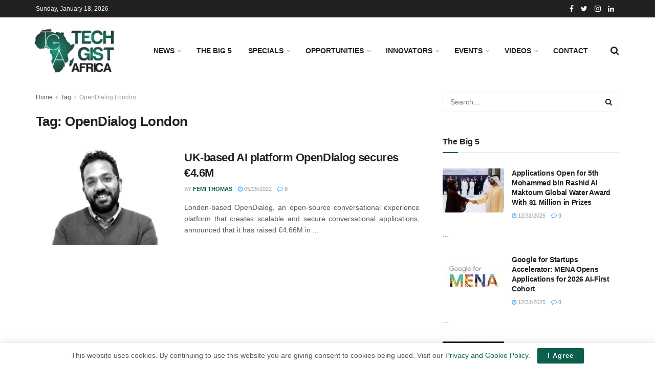

--- FILE ---
content_type: text/html; charset=UTF-8
request_url: https://techgistafrica.com/tag/opendialog-london/
body_size: 19489
content:
<!doctype html>
<!--[if lt IE 7]> <html class="no-js lt-ie9 lt-ie8 lt-ie7" lang="en-US"> <![endif]-->
<!--[if IE 7]>    <html class="no-js lt-ie9 lt-ie8" lang="en-US"> <![endif]-->
<!--[if IE 8]>    <html class="no-js lt-ie9" lang="en-US"> <![endif]-->
<!--[if IE 9]>    <html class="no-js lt-ie10" lang="en-US"> <![endif]-->
<!--[if gt IE 8]><!--> <html class="no-js" lang="en-US"> <!--<![endif]-->
<head>
    <meta http-equiv="Content-Type" content="text/html; charset=UTF-8" />
    <meta name='viewport' content='width=device-width, initial-scale=1, user-scalable=yes' />
    <link rel="profile" href="http://gmpg.org/xfn/11" />
    <link rel="pingback" href="https://techgistafrica.com/xmlrpc.php" />
    <meta name='robots' content='noindex, nofollow' />
	<style>img:is([sizes="auto" i], [sizes^="auto," i]) { contain-intrinsic-size: 3000px 1500px }</style>
				<script type="text/javascript">
			  var jnews_ajax_url = '/?ajax-request=jnews'
			</script>
			<script type="text/javascript">;window.jnews=window.jnews||{},window.jnews.library=window.jnews.library||{},window.jnews.library=function(){"use strict";var e=this;e.win=window,e.doc=document,e.noop=function(){},e.globalBody=e.doc.getElementsByTagName("body")[0],e.globalBody=e.globalBody?e.globalBody:e.doc,e.win.jnewsDataStorage=e.win.jnewsDataStorage||{_storage:new WeakMap,put:function(e,t,n){this._storage.has(e)||this._storage.set(e,new Map),this._storage.get(e).set(t,n)},get:function(e,t){return this._storage.get(e).get(t)},has:function(e,t){return this._storage.has(e)&&this._storage.get(e).has(t)},remove:function(e,t){var n=this._storage.get(e).delete(t);return 0===!this._storage.get(e).size&&this._storage.delete(e),n}},e.windowWidth=function(){return e.win.innerWidth||e.docEl.clientWidth||e.globalBody.clientWidth},e.windowHeight=function(){return e.win.innerHeight||e.docEl.clientHeight||e.globalBody.clientHeight},e.requestAnimationFrame=e.win.requestAnimationFrame||e.win.webkitRequestAnimationFrame||e.win.mozRequestAnimationFrame||e.win.msRequestAnimationFrame||window.oRequestAnimationFrame||function(e){return setTimeout(e,1e3/60)},e.cancelAnimationFrame=e.win.cancelAnimationFrame||e.win.webkitCancelAnimationFrame||e.win.webkitCancelRequestAnimationFrame||e.win.mozCancelAnimationFrame||e.win.msCancelRequestAnimationFrame||e.win.oCancelRequestAnimationFrame||function(e){clearTimeout(e)},e.classListSupport="classList"in document.createElement("_"),e.hasClass=e.classListSupport?function(e,t){return e.classList.contains(t)}:function(e,t){return e.className.indexOf(t)>=0},e.addClass=e.classListSupport?function(t,n){e.hasClass(t,n)||t.classList.add(n)}:function(t,n){e.hasClass(t,n)||(t.className+=" "+n)},e.removeClass=e.classListSupport?function(t,n){e.hasClass(t,n)&&t.classList.remove(n)}:function(t,n){e.hasClass(t,n)&&(t.className=t.className.replace(n,""))},e.objKeys=function(e){var t=[];for(var n in e)Object.prototype.hasOwnProperty.call(e,n)&&t.push(n);return t},e.isObjectSame=function(e,t){var n=!0;return JSON.stringify(e)!==JSON.stringify(t)&&(n=!1),n},e.extend=function(){for(var e,t,n,o=arguments[0]||{},i=1,a=arguments.length;i<a;i++)if(null!==(e=arguments[i]))for(t in e)o!==(n=e[t])&&void 0!==n&&(o[t]=n);return o},e.dataStorage=e.win.jnewsDataStorage,e.isVisible=function(e){return 0!==e.offsetWidth&&0!==e.offsetHeight||e.getBoundingClientRect().length},e.getHeight=function(e){return e.offsetHeight||e.clientHeight||e.getBoundingClientRect().height},e.getWidth=function(e){return e.offsetWidth||e.clientWidth||e.getBoundingClientRect().width},e.supportsPassive=!1;try{var t=Object.defineProperty({},"passive",{get:function(){e.supportsPassive=!0}});"createEvent"in e.doc?e.win.addEventListener("test",null,t):"fireEvent"in e.doc&&e.win.attachEvent("test",null)}catch(e){}e.passiveOption=!!e.supportsPassive&&{passive:!0},e.setStorage=function(e,t){e="jnews-"+e;var n={expired:Math.floor(((new Date).getTime()+432e5)/1e3)};t=Object.assign(n,t);localStorage.setItem(e,JSON.stringify(t))},e.getStorage=function(e){e="jnews-"+e;var t=localStorage.getItem(e);return null!==t&&0<t.length?JSON.parse(localStorage.getItem(e)):{}},e.expiredStorage=function(){var t,n="jnews-";for(var o in localStorage)o.indexOf(n)>-1&&"undefined"!==(t=e.getStorage(o.replace(n,""))).expired&&t.expired<Math.floor((new Date).getTime()/1e3)&&localStorage.removeItem(o)},e.addEvents=function(t,n,o){for(var i in n){var a=["touchstart","touchmove"].indexOf(i)>=0&&!o&&e.passiveOption;"createEvent"in e.doc?t.addEventListener(i,n[i],a):"fireEvent"in e.doc&&t.attachEvent("on"+i,n[i])}},e.removeEvents=function(t,n){for(var o in n)"createEvent"in e.doc?t.removeEventListener(o,n[o]):"fireEvent"in e.doc&&t.detachEvent("on"+o,n[o])},e.triggerEvents=function(t,n,o){var i;o=o||{detail:null};return"createEvent"in e.doc?(!(i=e.doc.createEvent("CustomEvent")||new CustomEvent(n)).initCustomEvent||i.initCustomEvent(n,!0,!1,o),void t.dispatchEvent(i)):"fireEvent"in e.doc?((i=e.doc.createEventObject()).eventType=n,void t.fireEvent("on"+i.eventType,i)):void 0},e.getParents=function(t,n){void 0===n&&(n=e.doc);for(var o=[],i=t.parentNode,a=!1;!a;)if(i){var r=i;r.querySelectorAll(n).length?a=!0:(o.push(r),i=r.parentNode)}else o=[],a=!0;return o},e.forEach=function(e,t,n){for(var o=0,i=e.length;o<i;o++)t.call(n,e[o],o)},e.getText=function(e){return e.innerText||e.textContent},e.setText=function(e,t){var n="object"==typeof t?t.innerText||t.textContent:t;e.innerText&&(e.innerText=n),e.textContent&&(e.textContent=n)},e.httpBuildQuery=function(t){return e.objKeys(t).reduce(function t(n){var o=arguments.length>1&&void 0!==arguments[1]?arguments[1]:null;return function(i,a){var r=n[a];a=encodeURIComponent(a);var s=o?"".concat(o,"[").concat(a,"]"):a;return null==r||"function"==typeof r?(i.push("".concat(s,"=")),i):["number","boolean","string"].includes(typeof r)?(i.push("".concat(s,"=").concat(encodeURIComponent(r))),i):(i.push(e.objKeys(r).reduce(t(r,s),[]).join("&")),i)}}(t),[]).join("&")},e.get=function(t,n,o,i){return o="function"==typeof o?o:e.noop,e.ajax("GET",t,n,o,i)},e.post=function(t,n,o,i){return o="function"==typeof o?o:e.noop,e.ajax("POST",t,n,o,i)},e.ajax=function(t,n,o,i,a){var r=new XMLHttpRequest,s=n,c=e.httpBuildQuery(o);if(t=-1!=["GET","POST"].indexOf(t)?t:"GET",r.open(t,s+("GET"==t?"?"+c:""),!0),"POST"==t&&r.setRequestHeader("Content-type","application/x-www-form-urlencoded"),r.setRequestHeader("X-Requested-With","XMLHttpRequest"),r.onreadystatechange=function(){4===r.readyState&&200<=r.status&&300>r.status&&"function"==typeof i&&i.call(void 0,r.response)},void 0!==a&&!a){return{xhr:r,send:function(){r.send("POST"==t?c:null)}}}return r.send("POST"==t?c:null),{xhr:r}},e.scrollTo=function(t,n,o){function i(e,t,n){this.start=this.position(),this.change=e-this.start,this.currentTime=0,this.increment=20,this.duration=void 0===n?500:n,this.callback=t,this.finish=!1,this.animateScroll()}return Math.easeInOutQuad=function(e,t,n,o){return(e/=o/2)<1?n/2*e*e+t:-n/2*(--e*(e-2)-1)+t},i.prototype.stop=function(){this.finish=!0},i.prototype.move=function(t){e.doc.documentElement.scrollTop=t,e.globalBody.parentNode.scrollTop=t,e.globalBody.scrollTop=t},i.prototype.position=function(){return e.doc.documentElement.scrollTop||e.globalBody.parentNode.scrollTop||e.globalBody.scrollTop},i.prototype.animateScroll=function(){this.currentTime+=this.increment;var t=Math.easeInOutQuad(this.currentTime,this.start,this.change,this.duration);this.move(t),this.currentTime<this.duration&&!this.finish?e.requestAnimationFrame.call(e.win,this.animateScroll.bind(this)):this.callback&&"function"==typeof this.callback&&this.callback()},new i(t,n,o)},e.unwrap=function(t){var n,o=t;e.forEach(t,(function(e,t){n?n+=e:n=e})),o.replaceWith(n)},e.performance={start:function(e){performance.mark(e+"Start")},stop:function(e){performance.mark(e+"End"),performance.measure(e,e+"Start",e+"End")}},e.fps=function(){var t=0,n=0,o=0;!function(){var i=t=0,a=0,r=0,s=document.getElementById("fpsTable"),c=function(t){void 0===document.getElementsByTagName("body")[0]?e.requestAnimationFrame.call(e.win,(function(){c(t)})):document.getElementsByTagName("body")[0].appendChild(t)};null===s&&((s=document.createElement("div")).style.position="fixed",s.style.top="120px",s.style.left="10px",s.style.width="100px",s.style.height="20px",s.style.border="1px solid black",s.style.fontSize="11px",s.style.zIndex="100000",s.style.backgroundColor="white",s.id="fpsTable",c(s));var l=function(){o++,n=Date.now(),(a=(o/(r=(n-t)/1e3)).toPrecision(2))!=i&&(i=a,s.innerHTML=i+"fps"),1<r&&(t=n,o=0),e.requestAnimationFrame.call(e.win,l)};l()}()},e.instr=function(e,t){for(var n=0;n<t.length;n++)if(-1!==e.toLowerCase().indexOf(t[n].toLowerCase()))return!0},e.winLoad=function(t,n){function o(o){if("complete"===e.doc.readyState||"interactive"===e.doc.readyState)return!o||n?setTimeout(t,n||1):t(o),1}o()||e.addEvents(e.win,{load:o})},e.docReady=function(t,n){function o(o){if("complete"===e.doc.readyState||"interactive"===e.doc.readyState)return!o||n?setTimeout(t,n||1):t(o),1}o()||e.addEvents(e.doc,{DOMContentLoaded:o})},e.fireOnce=function(){e.docReady((function(){e.assets=e.assets||[],e.assets.length&&(e.boot(),e.load_assets())}),50)},e.boot=function(){e.length&&e.doc.querySelectorAll("style[media]").forEach((function(e){"not all"==e.getAttribute("media")&&e.removeAttribute("media")}))},e.create_js=function(t,n){var o=e.doc.createElement("script");switch(o.setAttribute("src",t),n){case"defer":o.setAttribute("defer",!0);break;case"async":o.setAttribute("async",!0);break;case"deferasync":o.setAttribute("defer",!0),o.setAttribute("async",!0)}e.globalBody.appendChild(o)},e.load_assets=function(){"object"==typeof e.assets&&e.forEach(e.assets.slice(0),(function(t,n){var o="";t.defer&&(o+="defer"),t.async&&(o+="async"),e.create_js(t.url,o);var i=e.assets.indexOf(t);i>-1&&e.assets.splice(i,1)})),e.assets=jnewsoption.au_scripts=window.jnewsads=[]},e.setCookie=function(e,t,n){var o="";if(n){var i=new Date;i.setTime(i.getTime()+24*n*60*60*1e3),o="; expires="+i.toUTCString()}document.cookie=e+"="+(t||"")+o+"; path=/"},e.getCookie=function(e){for(var t=e+"=",n=document.cookie.split(";"),o=0;o<n.length;o++){for(var i=n[o];" "==i.charAt(0);)i=i.substring(1,i.length);if(0==i.indexOf(t))return i.substring(t.length,i.length)}return null},e.eraseCookie=function(e){document.cookie=e+"=; Path=/; Expires=Thu, 01 Jan 1970 00:00:01 GMT;"},e.docReady((function(){e.globalBody=e.globalBody==e.doc?e.doc.getElementsByTagName("body")[0]:e.globalBody,e.globalBody=e.globalBody?e.globalBody:e.doc})),e.winLoad((function(){e.winLoad((function(){var t=!1;if(void 0!==window.jnewsadmin)if(void 0!==window.file_version_checker){var n=e.objKeys(window.file_version_checker);n.length?n.forEach((function(e){t||"10.0.4"===window.file_version_checker[e]||(t=!0)})):t=!0}else t=!0;t&&(window.jnewsHelper.getMessage(),window.jnewsHelper.getNotice())}),2500)}))},window.jnews.library=new window.jnews.library;</script><script type="module">;/*! instant.page v5.1.1 - (C) 2019-2020 Alexandre Dieulot - https://instant.page/license */
let t,e;const n=new Set,o=document.createElement("link"),i=o.relList&&o.relList.supports&&o.relList.supports("prefetch")&&window.IntersectionObserver&&"isIntersecting"in IntersectionObserverEntry.prototype,s="instantAllowQueryString"in document.body.dataset,a="instantAllowExternalLinks"in document.body.dataset,r="instantWhitelist"in document.body.dataset,c="instantMousedownShortcut"in document.body.dataset,d=1111;let l=65,u=!1,f=!1,m=!1;if("instantIntensity"in document.body.dataset){const t=document.body.dataset.instantIntensity;if("mousedown"==t.substr(0,"mousedown".length))u=!0,"mousedown-only"==t&&(f=!0);else if("viewport"==t.substr(0,"viewport".length))navigator.connection&&(navigator.connection.saveData||navigator.connection.effectiveType&&navigator.connection.effectiveType.includes("2g"))||("viewport"==t?document.documentElement.clientWidth*document.documentElement.clientHeight<45e4&&(m=!0):"viewport-all"==t&&(m=!0));else{const e=parseInt(t);isNaN(e)||(l=e)}}if(i){const n={capture:!0,passive:!0};if(f||document.addEventListener("touchstart",(function(t){e=performance.now();const n=t.target.closest("a");h(n)&&v(n.href)}),n),u?c||document.addEventListener("mousedown",(function(t){const e=t.target.closest("a");h(e)&&v(e.href)}),n):document.addEventListener("mouseover",(function(n){if(performance.now()-e<d)return;if(!("closest"in n.target))return;const o=n.target.closest("a");h(o)&&(o.addEventListener("mouseout",p,{passive:!0}),t=setTimeout((()=>{v(o.href),t=void 0}),l))}),n),c&&document.addEventListener("mousedown",(function(t){if(performance.now()-e<d)return;const n=t.target.closest("a");if(t.which>1||t.metaKey||t.ctrlKey)return;if(!n)return;n.addEventListener("click",(function(t){1337!=t.detail&&t.preventDefault()}),{capture:!0,passive:!1,once:!0});const o=new MouseEvent("click",{view:window,bubbles:!0,cancelable:!1,detail:1337});n.dispatchEvent(o)}),n),m){let t;(t=window.requestIdleCallback?t=>{requestIdleCallback(t,{timeout:1500})}:t=>{t()})((()=>{const t=new IntersectionObserver((e=>{e.forEach((e=>{if(e.isIntersecting){const n=e.target;t.unobserve(n),v(n.href)}}))}));document.querySelectorAll("a").forEach((e=>{h(e)&&t.observe(e)}))}))}}function p(e){e.relatedTarget&&e.target.closest("a")==e.relatedTarget.closest("a")||t&&(clearTimeout(t),t=void 0)}function h(t){if(t&&t.href&&(!r||"instant"in t.dataset)&&(a||t.origin==location.origin||"instant"in t.dataset)&&["http:","https:"].includes(t.protocol)&&("http:"!=t.protocol||"https:"!=location.protocol)&&(s||!t.search||"instant"in t.dataset)&&!(t.hash&&t.pathname+t.search==location.pathname+location.search||"noInstant"in t.dataset))return!0}function v(t){if(n.has(t))return;const e=document.createElement("link");e.rel="prefetch",e.href=t,document.head.appendChild(e),n.add(t)}</script>
	<!-- This site is optimized with the Yoast SEO plugin v24.4 - https://yoast.com/wordpress/plugins/seo/ -->
	<title>OpenDialog London Archives - Techgist Africa | Africa Leading Tech News, Reviews and Tips</title>
	<meta property="og:locale" content="en_US" />
	<meta property="og:type" content="article" />
	<meta property="og:title" content="OpenDialog London Archives - Techgist Africa | Africa Leading Tech News, Reviews and Tips" />
	<meta property="og:url" content="https://techgistafrica.com/tag/opendialog-london/" />
	<meta property="og:site_name" content="Techgist Africa | Africa Leading Tech News, Reviews and Tips" />
	<meta name="twitter:card" content="summary_large_image" />
	<script type="application/ld+json" class="yoast-schema-graph">{"@context":"https://schema.org","@graph":[{"@type":"CollectionPage","@id":"https://techgistafrica.com/tag/opendialog-london/","url":"https://techgistafrica.com/tag/opendialog-london/","name":"OpenDialog London Archives - Techgist Africa | Africa Leading Tech News, Reviews and Tips","isPartOf":{"@id":"https://techgistafrica.com/#website"},"primaryImageOfPage":{"@id":"https://techgistafrica.com/tag/opendialog-london/#primaryimage"},"image":{"@id":"https://techgistafrica.com/tag/opendialog-london/#primaryimage"},"thumbnailUrl":"https://techgistafrica.com/wp-content/uploads/2022/05/OpenDialog-London.png","breadcrumb":{"@id":"https://techgistafrica.com/tag/opendialog-london/#breadcrumb"},"inLanguage":"en-US"},{"@type":"ImageObject","inLanguage":"en-US","@id":"https://techgistafrica.com/tag/opendialog-london/#primaryimage","url":"https://techgistafrica.com/wp-content/uploads/2022/05/OpenDialog-London.png","contentUrl":"https://techgistafrica.com/wp-content/uploads/2022/05/OpenDialog-London.png","width":964,"height":482,"caption":"OpenDialog London"},{"@type":"BreadcrumbList","@id":"https://techgistafrica.com/tag/opendialog-london/#breadcrumb","itemListElement":[{"@type":"ListItem","position":1,"name":"Home","item":"https://techgistafrica.com/"},{"@type":"ListItem","position":2,"name":"OpenDialog London"}]},{"@type":"WebSite","@id":"https://techgistafrica.com/#website","url":"https://techgistafrica.com/","name":"Techgist Africa | Africa Leading Tech News, Reviews and Tips","description":"Promoting ideas made in Africa","publisher":{"@id":"https://techgistafrica.com/#organization"},"potentialAction":[{"@type":"SearchAction","target":{"@type":"EntryPoint","urlTemplate":"https://techgistafrica.com/?s={search_term_string}"},"query-input":{"@type":"PropertyValueSpecification","valueRequired":true,"valueName":"search_term_string"}}],"inLanguage":"en-US"},{"@type":"Organization","@id":"https://techgistafrica.com/#organization","name":"Tech Gist Africa","url":"https://techgistafrica.com/","logo":{"@type":"ImageObject","inLanguage":"en-US","@id":"https://techgistafrica.com/#/schema/logo/image/","url":"https://techgistafrica.com/wp-content/uploads/2021/04/TGA-logo.jpg","contentUrl":"https://techgistafrica.com/wp-content/uploads/2021/04/TGA-logo.jpg","width":800,"height":337,"caption":"Tech Gist Africa"},"image":{"@id":"https://techgistafrica.com/#/schema/logo/image/"}}]}</script>
	<!-- / Yoast SEO plugin. -->


<link rel="alternate" type="application/rss+xml" title="Techgist Africa | Africa Leading Tech News, Reviews and Tips &raquo; Feed" href="https://techgistafrica.com/feed/" />
<link rel="alternate" type="application/rss+xml" title="Techgist Africa | Africa Leading Tech News, Reviews and Tips &raquo; Comments Feed" href="https://techgistafrica.com/comments/feed/" />
<link rel="alternate" type="application/rss+xml" title="Techgist Africa | Africa Leading Tech News, Reviews and Tips &raquo; OpenDialog London Tag Feed" href="https://techgistafrica.com/tag/opendialog-london/feed/" />
<script type="text/javascript">
/* <![CDATA[ */
window._wpemojiSettings = {"baseUrl":"https:\/\/s.w.org\/images\/core\/emoji\/15.0.3\/72x72\/","ext":".png","svgUrl":"https:\/\/s.w.org\/images\/core\/emoji\/15.0.3\/svg\/","svgExt":".svg","source":{"concatemoji":"https:\/\/techgistafrica.com\/wp-includes\/js\/wp-emoji-release.min.js?ver=6.7.4"}};
/*! This file is auto-generated */
!function(i,n){var o,s,e;function c(e){try{var t={supportTests:e,timestamp:(new Date).valueOf()};sessionStorage.setItem(o,JSON.stringify(t))}catch(e){}}function p(e,t,n){e.clearRect(0,0,e.canvas.width,e.canvas.height),e.fillText(t,0,0);var t=new Uint32Array(e.getImageData(0,0,e.canvas.width,e.canvas.height).data),r=(e.clearRect(0,0,e.canvas.width,e.canvas.height),e.fillText(n,0,0),new Uint32Array(e.getImageData(0,0,e.canvas.width,e.canvas.height).data));return t.every(function(e,t){return e===r[t]})}function u(e,t,n){switch(t){case"flag":return n(e,"\ud83c\udff3\ufe0f\u200d\u26a7\ufe0f","\ud83c\udff3\ufe0f\u200b\u26a7\ufe0f")?!1:!n(e,"\ud83c\uddfa\ud83c\uddf3","\ud83c\uddfa\u200b\ud83c\uddf3")&&!n(e,"\ud83c\udff4\udb40\udc67\udb40\udc62\udb40\udc65\udb40\udc6e\udb40\udc67\udb40\udc7f","\ud83c\udff4\u200b\udb40\udc67\u200b\udb40\udc62\u200b\udb40\udc65\u200b\udb40\udc6e\u200b\udb40\udc67\u200b\udb40\udc7f");case"emoji":return!n(e,"\ud83d\udc26\u200d\u2b1b","\ud83d\udc26\u200b\u2b1b")}return!1}function f(e,t,n){var r="undefined"!=typeof WorkerGlobalScope&&self instanceof WorkerGlobalScope?new OffscreenCanvas(300,150):i.createElement("canvas"),a=r.getContext("2d",{willReadFrequently:!0}),o=(a.textBaseline="top",a.font="600 32px Arial",{});return e.forEach(function(e){o[e]=t(a,e,n)}),o}function t(e){var t=i.createElement("script");t.src=e,t.defer=!0,i.head.appendChild(t)}"undefined"!=typeof Promise&&(o="wpEmojiSettingsSupports",s=["flag","emoji"],n.supports={everything:!0,everythingExceptFlag:!0},e=new Promise(function(e){i.addEventListener("DOMContentLoaded",e,{once:!0})}),new Promise(function(t){var n=function(){try{var e=JSON.parse(sessionStorage.getItem(o));if("object"==typeof e&&"number"==typeof e.timestamp&&(new Date).valueOf()<e.timestamp+604800&&"object"==typeof e.supportTests)return e.supportTests}catch(e){}return null}();if(!n){if("undefined"!=typeof Worker&&"undefined"!=typeof OffscreenCanvas&&"undefined"!=typeof URL&&URL.createObjectURL&&"undefined"!=typeof Blob)try{var e="postMessage("+f.toString()+"("+[JSON.stringify(s),u.toString(),p.toString()].join(",")+"));",r=new Blob([e],{type:"text/javascript"}),a=new Worker(URL.createObjectURL(r),{name:"wpTestEmojiSupports"});return void(a.onmessage=function(e){c(n=e.data),a.terminate(),t(n)})}catch(e){}c(n=f(s,u,p))}t(n)}).then(function(e){for(var t in e)n.supports[t]=e[t],n.supports.everything=n.supports.everything&&n.supports[t],"flag"!==t&&(n.supports.everythingExceptFlag=n.supports.everythingExceptFlag&&n.supports[t]);n.supports.everythingExceptFlag=n.supports.everythingExceptFlag&&!n.supports.flag,n.DOMReady=!1,n.readyCallback=function(){n.DOMReady=!0}}).then(function(){return e}).then(function(){var e;n.supports.everything||(n.readyCallback(),(e=n.source||{}).concatemoji?t(e.concatemoji):e.wpemoji&&e.twemoji&&(t(e.twemoji),t(e.wpemoji)))}))}((window,document),window._wpemojiSettings);
/* ]]> */
</script>
<style id='wp-emoji-styles-inline-css' type='text/css'>

	img.wp-smiley, img.emoji {
		display: inline !important;
		border: none !important;
		box-shadow: none !important;
		height: 1em !important;
		width: 1em !important;
		margin: 0 0.07em !important;
		vertical-align: -0.1em !important;
		background: none !important;
		padding: 0 !important;
	}
</style>
<link rel='stylesheet' id='wp-block-library-css' href='https://techgistafrica.com/wp-includes/css/dist/block-library/style.min.css?ver=6.7.4' type='text/css' media='all' />
<style id='classic-theme-styles-inline-css' type='text/css'>
/*! This file is auto-generated */
.wp-block-button__link{color:#fff;background-color:#32373c;border-radius:9999px;box-shadow:none;text-decoration:none;padding:calc(.667em + 2px) calc(1.333em + 2px);font-size:1.125em}.wp-block-file__button{background:#32373c;color:#fff;text-decoration:none}
</style>
<style id='global-styles-inline-css' type='text/css'>
:root{--wp--preset--aspect-ratio--square: 1;--wp--preset--aspect-ratio--4-3: 4/3;--wp--preset--aspect-ratio--3-4: 3/4;--wp--preset--aspect-ratio--3-2: 3/2;--wp--preset--aspect-ratio--2-3: 2/3;--wp--preset--aspect-ratio--16-9: 16/9;--wp--preset--aspect-ratio--9-16: 9/16;--wp--preset--color--black: #000000;--wp--preset--color--cyan-bluish-gray: #abb8c3;--wp--preset--color--white: #ffffff;--wp--preset--color--pale-pink: #f78da7;--wp--preset--color--vivid-red: #cf2e2e;--wp--preset--color--luminous-vivid-orange: #ff6900;--wp--preset--color--luminous-vivid-amber: #fcb900;--wp--preset--color--light-green-cyan: #7bdcb5;--wp--preset--color--vivid-green-cyan: #00d084;--wp--preset--color--pale-cyan-blue: #8ed1fc;--wp--preset--color--vivid-cyan-blue: #0693e3;--wp--preset--color--vivid-purple: #9b51e0;--wp--preset--gradient--vivid-cyan-blue-to-vivid-purple: linear-gradient(135deg,rgba(6,147,227,1) 0%,rgb(155,81,224) 100%);--wp--preset--gradient--light-green-cyan-to-vivid-green-cyan: linear-gradient(135deg,rgb(122,220,180) 0%,rgb(0,208,130) 100%);--wp--preset--gradient--luminous-vivid-amber-to-luminous-vivid-orange: linear-gradient(135deg,rgba(252,185,0,1) 0%,rgba(255,105,0,1) 100%);--wp--preset--gradient--luminous-vivid-orange-to-vivid-red: linear-gradient(135deg,rgba(255,105,0,1) 0%,rgb(207,46,46) 100%);--wp--preset--gradient--very-light-gray-to-cyan-bluish-gray: linear-gradient(135deg,rgb(238,238,238) 0%,rgb(169,184,195) 100%);--wp--preset--gradient--cool-to-warm-spectrum: linear-gradient(135deg,rgb(74,234,220) 0%,rgb(151,120,209) 20%,rgb(207,42,186) 40%,rgb(238,44,130) 60%,rgb(251,105,98) 80%,rgb(254,248,76) 100%);--wp--preset--gradient--blush-light-purple: linear-gradient(135deg,rgb(255,206,236) 0%,rgb(152,150,240) 100%);--wp--preset--gradient--blush-bordeaux: linear-gradient(135deg,rgb(254,205,165) 0%,rgb(254,45,45) 50%,rgb(107,0,62) 100%);--wp--preset--gradient--luminous-dusk: linear-gradient(135deg,rgb(255,203,112) 0%,rgb(199,81,192) 50%,rgb(65,88,208) 100%);--wp--preset--gradient--pale-ocean: linear-gradient(135deg,rgb(255,245,203) 0%,rgb(182,227,212) 50%,rgb(51,167,181) 100%);--wp--preset--gradient--electric-grass: linear-gradient(135deg,rgb(202,248,128) 0%,rgb(113,206,126) 100%);--wp--preset--gradient--midnight: linear-gradient(135deg,rgb(2,3,129) 0%,rgb(40,116,252) 100%);--wp--preset--font-size--small: 13px;--wp--preset--font-size--medium: 20px;--wp--preset--font-size--large: 36px;--wp--preset--font-size--x-large: 42px;--wp--preset--spacing--20: 0.44rem;--wp--preset--spacing--30: 0.67rem;--wp--preset--spacing--40: 1rem;--wp--preset--spacing--50: 1.5rem;--wp--preset--spacing--60: 2.25rem;--wp--preset--spacing--70: 3.38rem;--wp--preset--spacing--80: 5.06rem;--wp--preset--shadow--natural: 6px 6px 9px rgba(0, 0, 0, 0.2);--wp--preset--shadow--deep: 12px 12px 50px rgba(0, 0, 0, 0.4);--wp--preset--shadow--sharp: 6px 6px 0px rgba(0, 0, 0, 0.2);--wp--preset--shadow--outlined: 6px 6px 0px -3px rgba(255, 255, 255, 1), 6px 6px rgba(0, 0, 0, 1);--wp--preset--shadow--crisp: 6px 6px 0px rgba(0, 0, 0, 1);}:where(.is-layout-flex){gap: 0.5em;}:where(.is-layout-grid){gap: 0.5em;}body .is-layout-flex{display: flex;}.is-layout-flex{flex-wrap: wrap;align-items: center;}.is-layout-flex > :is(*, div){margin: 0;}body .is-layout-grid{display: grid;}.is-layout-grid > :is(*, div){margin: 0;}:where(.wp-block-columns.is-layout-flex){gap: 2em;}:where(.wp-block-columns.is-layout-grid){gap: 2em;}:where(.wp-block-post-template.is-layout-flex){gap: 1.25em;}:where(.wp-block-post-template.is-layout-grid){gap: 1.25em;}.has-black-color{color: var(--wp--preset--color--black) !important;}.has-cyan-bluish-gray-color{color: var(--wp--preset--color--cyan-bluish-gray) !important;}.has-white-color{color: var(--wp--preset--color--white) !important;}.has-pale-pink-color{color: var(--wp--preset--color--pale-pink) !important;}.has-vivid-red-color{color: var(--wp--preset--color--vivid-red) !important;}.has-luminous-vivid-orange-color{color: var(--wp--preset--color--luminous-vivid-orange) !important;}.has-luminous-vivid-amber-color{color: var(--wp--preset--color--luminous-vivid-amber) !important;}.has-light-green-cyan-color{color: var(--wp--preset--color--light-green-cyan) !important;}.has-vivid-green-cyan-color{color: var(--wp--preset--color--vivid-green-cyan) !important;}.has-pale-cyan-blue-color{color: var(--wp--preset--color--pale-cyan-blue) !important;}.has-vivid-cyan-blue-color{color: var(--wp--preset--color--vivid-cyan-blue) !important;}.has-vivid-purple-color{color: var(--wp--preset--color--vivid-purple) !important;}.has-black-background-color{background-color: var(--wp--preset--color--black) !important;}.has-cyan-bluish-gray-background-color{background-color: var(--wp--preset--color--cyan-bluish-gray) !important;}.has-white-background-color{background-color: var(--wp--preset--color--white) !important;}.has-pale-pink-background-color{background-color: var(--wp--preset--color--pale-pink) !important;}.has-vivid-red-background-color{background-color: var(--wp--preset--color--vivid-red) !important;}.has-luminous-vivid-orange-background-color{background-color: var(--wp--preset--color--luminous-vivid-orange) !important;}.has-luminous-vivid-amber-background-color{background-color: var(--wp--preset--color--luminous-vivid-amber) !important;}.has-light-green-cyan-background-color{background-color: var(--wp--preset--color--light-green-cyan) !important;}.has-vivid-green-cyan-background-color{background-color: var(--wp--preset--color--vivid-green-cyan) !important;}.has-pale-cyan-blue-background-color{background-color: var(--wp--preset--color--pale-cyan-blue) !important;}.has-vivid-cyan-blue-background-color{background-color: var(--wp--preset--color--vivid-cyan-blue) !important;}.has-vivid-purple-background-color{background-color: var(--wp--preset--color--vivid-purple) !important;}.has-black-border-color{border-color: var(--wp--preset--color--black) !important;}.has-cyan-bluish-gray-border-color{border-color: var(--wp--preset--color--cyan-bluish-gray) !important;}.has-white-border-color{border-color: var(--wp--preset--color--white) !important;}.has-pale-pink-border-color{border-color: var(--wp--preset--color--pale-pink) !important;}.has-vivid-red-border-color{border-color: var(--wp--preset--color--vivid-red) !important;}.has-luminous-vivid-orange-border-color{border-color: var(--wp--preset--color--luminous-vivid-orange) !important;}.has-luminous-vivid-amber-border-color{border-color: var(--wp--preset--color--luminous-vivid-amber) !important;}.has-light-green-cyan-border-color{border-color: var(--wp--preset--color--light-green-cyan) !important;}.has-vivid-green-cyan-border-color{border-color: var(--wp--preset--color--vivid-green-cyan) !important;}.has-pale-cyan-blue-border-color{border-color: var(--wp--preset--color--pale-cyan-blue) !important;}.has-vivid-cyan-blue-border-color{border-color: var(--wp--preset--color--vivid-cyan-blue) !important;}.has-vivid-purple-border-color{border-color: var(--wp--preset--color--vivid-purple) !important;}.has-vivid-cyan-blue-to-vivid-purple-gradient-background{background: var(--wp--preset--gradient--vivid-cyan-blue-to-vivid-purple) !important;}.has-light-green-cyan-to-vivid-green-cyan-gradient-background{background: var(--wp--preset--gradient--light-green-cyan-to-vivid-green-cyan) !important;}.has-luminous-vivid-amber-to-luminous-vivid-orange-gradient-background{background: var(--wp--preset--gradient--luminous-vivid-amber-to-luminous-vivid-orange) !important;}.has-luminous-vivid-orange-to-vivid-red-gradient-background{background: var(--wp--preset--gradient--luminous-vivid-orange-to-vivid-red) !important;}.has-very-light-gray-to-cyan-bluish-gray-gradient-background{background: var(--wp--preset--gradient--very-light-gray-to-cyan-bluish-gray) !important;}.has-cool-to-warm-spectrum-gradient-background{background: var(--wp--preset--gradient--cool-to-warm-spectrum) !important;}.has-blush-light-purple-gradient-background{background: var(--wp--preset--gradient--blush-light-purple) !important;}.has-blush-bordeaux-gradient-background{background: var(--wp--preset--gradient--blush-bordeaux) !important;}.has-luminous-dusk-gradient-background{background: var(--wp--preset--gradient--luminous-dusk) !important;}.has-pale-ocean-gradient-background{background: var(--wp--preset--gradient--pale-ocean) !important;}.has-electric-grass-gradient-background{background: var(--wp--preset--gradient--electric-grass) !important;}.has-midnight-gradient-background{background: var(--wp--preset--gradient--midnight) !important;}.has-small-font-size{font-size: var(--wp--preset--font-size--small) !important;}.has-medium-font-size{font-size: var(--wp--preset--font-size--medium) !important;}.has-large-font-size{font-size: var(--wp--preset--font-size--large) !important;}.has-x-large-font-size{font-size: var(--wp--preset--font-size--x-large) !important;}
:where(.wp-block-post-template.is-layout-flex){gap: 1.25em;}:where(.wp-block-post-template.is-layout-grid){gap: 1.25em;}
:where(.wp-block-columns.is-layout-flex){gap: 2em;}:where(.wp-block-columns.is-layout-grid){gap: 2em;}
:root :where(.wp-block-pullquote){font-size: 1.5em;line-height: 1.6;}
</style>
<link rel='stylesheet' id='js_composer_front-css' href='https://techgistafrica.com/wp-content/plugins/js_composer/assets/css/js_composer.min.css?ver=6.10.0' type='text/css' media='all' />
<style id='akismet-widget-style-inline-css' type='text/css'>

			.a-stats {
				--akismet-color-mid-green: #357b49;
				--akismet-color-white: #fff;
				--akismet-color-light-grey: #f6f7f7;

				max-width: 350px;
				width: auto;
			}

			.a-stats * {
				all: unset;
				box-sizing: border-box;
			}

			.a-stats strong {
				font-weight: 600;
			}

			.a-stats a.a-stats__link,
			.a-stats a.a-stats__link:visited,
			.a-stats a.a-stats__link:active {
				background: var(--akismet-color-mid-green);
				border: none;
				box-shadow: none;
				border-radius: 8px;
				color: var(--akismet-color-white);
				cursor: pointer;
				display: block;
				font-family: -apple-system, BlinkMacSystemFont, 'Segoe UI', 'Roboto', 'Oxygen-Sans', 'Ubuntu', 'Cantarell', 'Helvetica Neue', sans-serif;
				font-weight: 500;
				padding: 12px;
				text-align: center;
				text-decoration: none;
				transition: all 0.2s ease;
			}

			/* Extra specificity to deal with TwentyTwentyOne focus style */
			.widget .a-stats a.a-stats__link:focus {
				background: var(--akismet-color-mid-green);
				color: var(--akismet-color-white);
				text-decoration: none;
			}

			.a-stats a.a-stats__link:hover {
				filter: brightness(110%);
				box-shadow: 0 4px 12px rgba(0, 0, 0, 0.06), 0 0 2px rgba(0, 0, 0, 0.16);
			}

			.a-stats .count {
				color: var(--akismet-color-white);
				display: block;
				font-size: 1.5em;
				line-height: 1.4;
				padding: 0 13px;
				white-space: nowrap;
			}
		
</style>
<link rel='stylesheet' id='font-awesome-css' href='https://techgistafrica.com/wp-content/themes/jnews/assets/fonts/font-awesome/font-awesome.min.css?ver=11.0.9' type='text/css' media='all' />
<link rel='stylesheet' id='jnews-icon-css' href='https://techgistafrica.com/wp-content/themes/jnews/assets/fonts/jegicon/jegicon.css?ver=11.0.9' type='text/css' media='all' />
<link rel='stylesheet' id='jscrollpane-css' href='https://techgistafrica.com/wp-content/themes/jnews/assets/css/jquery.jscrollpane.css?ver=11.0.9' type='text/css' media='all' />
<link rel='stylesheet' id='oknav-css' href='https://techgistafrica.com/wp-content/themes/jnews/assets/css/okayNav.css?ver=11.0.9' type='text/css' media='all' />
<link rel='stylesheet' id='magnific-popup-css' href='https://techgistafrica.com/wp-content/themes/jnews/assets/css/magnific-popup.css?ver=11.0.9' type='text/css' media='all' />
<link rel='stylesheet' id='chosen-css' href='https://techgistafrica.com/wp-content/themes/jnews/assets/css/chosen/chosen.css?ver=11.0.9' type='text/css' media='all' />
<link rel='stylesheet' id='jnews-main-css' href='https://techgistafrica.com/wp-content/themes/jnews/assets/css/main.css?ver=11.0.9' type='text/css' media='all' />
<link rel='stylesheet' id='jnews-pages-css' href='https://techgistafrica.com/wp-content/themes/jnews/assets/css/pages.css?ver=11.0.9' type='text/css' media='all' />
<link rel='stylesheet' id='jnews-responsive-css' href='https://techgistafrica.com/wp-content/themes/jnews/assets/css/responsive.css?ver=11.0.9' type='text/css' media='all' />
<link rel='stylesheet' id='jnews-pb-temp-css' href='https://techgistafrica.com/wp-content/themes/jnews/assets/css/pb-temp.css?ver=11.0.9' type='text/css' media='all' />
<link rel='stylesheet' id='jnews-js-composer-css' href='https://techgistafrica.com/wp-content/themes/jnews/assets/css/js-composer-frontend.css?ver=11.0.9' type='text/css' media='all' />
<link rel='stylesheet' id='jnews-style-css' href='https://techgistafrica.com/wp-content/themes/jnews/style.css?ver=11.0.9' type='text/css' media='all' />
<link rel='stylesheet' id='jnews-darkmode-css' href='https://techgistafrica.com/wp-content/themes/jnews/assets/css/darkmode.css?ver=11.0.9' type='text/css' media='all' />
<link rel='stylesheet' id='jnews-social-login-style-css' href='https://techgistafrica.com/wp-content/plugins/jnews-social-login/assets/css/plugin.css?ver=11.0.1' type='text/css' media='all' />
<link rel='stylesheet' id='jnews-weather-style-css' href='https://techgistafrica.com/wp-content/plugins/jnews-weather/assets/css/plugin.css?ver=11.0.0' type='text/css' media='all' />
<link rel='stylesheet' id='jnews-push-notification-css' href='https://techgistafrica.com/wp-content/plugins/jnews-push-notification/assets/css/plugin.css?ver=11.0.0' type='text/css' media='all' />
<script type="text/javascript" src="https://techgistafrica.com/wp-includes/js/jquery/jquery.min.js?ver=3.7.1" id="jquery-core-js"></script>
<script type="text/javascript" src="https://techgistafrica.com/wp-includes/js/jquery/jquery-migrate.min.js?ver=3.4.1" id="jquery-migrate-js"></script>
<link rel="https://api.w.org/" href="https://techgistafrica.com/wp-json/" /><link rel="alternate" title="JSON" type="application/json" href="https://techgistafrica.com/wp-json/wp/v2/tags/7854" /><link rel="EditURI" type="application/rsd+xml" title="RSD" href="https://techgistafrica.com/xmlrpc.php?rsd" />
<meta name="generator" content="WordPress 6.7.4" />
<meta name="generator" content="Powered by WPBakery Page Builder - drag and drop page builder for WordPress."/>
<!-- There is no amphtml version available for this URL. --><script type='application/ld+json'>{"@context":"http:\/\/schema.org","@type":"Organization","@id":"https:\/\/techgistafrica.com\/#organization","url":"https:\/\/techgistafrica.com\/","name":"","logo":{"@type":"ImageObject","url":""},"sameAs":["https:\/\/www.facebook.com\/techgistafrica\/","https:\/\/twitter.com\/techgist_africa","https:\/\/www.instagram.com\/techgistafrica\/","https:\/\/www.linkedin.com\/company\/techgist-africa"]}</script>
<script type='application/ld+json'>{"@context":"http:\/\/schema.org","@type":"WebSite","@id":"https:\/\/techgistafrica.com\/#website","url":"https:\/\/techgistafrica.com\/","name":"","potentialAction":{"@type":"SearchAction","target":"https:\/\/techgistafrica.com\/?s={search_term_string}","query-input":"required name=search_term_string"}}</script>
<link rel="icon" href="https://techgistafrica.com/wp-content/uploads/2020/11/cropped-tga-favicon-32x32.png" sizes="32x32" />
<link rel="icon" href="https://techgistafrica.com/wp-content/uploads/2020/11/cropped-tga-favicon-192x192.png" sizes="192x192" />
<link rel="apple-touch-icon" href="https://techgistafrica.com/wp-content/uploads/2020/11/cropped-tga-favicon-180x180.png" />
<meta name="msapplication-TileImage" content="https://techgistafrica.com/wp-content/uploads/2020/11/cropped-tga-favicon-270x270.png" />
		<style type="text/css" id="wp-custom-css">
			.jeg_push_notification_button .button {
    color: #fff !important;
}
.jeg_breakingnews_title {
	background: #53585c !important;
}
p{
 text-align:justify;
}
.sy-box{
	height: 141px !important;
    overflow: hidden;
}
.sy-slides-wrap{
	height: 141px !important;
    overflow: hidden;
}
.sy-slides-crop {
    height: 141px !important;
    overflow: hidden;
}

.jeg_share_count{
	display:none;
}
.jnews_article_bottom_ads{
	overflow:hidden;
	width:100%;
	max-height: 141px;
}
.dispalyblock{
  display: none;
}

.jeg_topbar .jeg_nav_item:last-child {
    margin-right: 10px;
}

.jeg_midbar {
    height: 100px !important;
    margin-top: 15px  !important;
}

.jeg_cat_title{
	text-transform: uppercase;
}

.jeg_footer .jeg_footer_heading h3, .jeg_footer .widget h2 {
    color: #0c5f4d !important;
}

.widget_nav_menu li a {
    color: #676c6f !important;
    font-weight: 400 !important;
}
.widget_nav_menu li a:hover{
	color: #242627 !important;
}
.footer2side .jeg_vc_content .vc_inner {
    margin-left: 15px  !important;
}

.jeg_logo img {
    width: 200px;
	margin-left: -17px;
}
.ads-wrapper {
	overflow:hidden;
}

.nivoSlider {
  margin: 0px auto;
}
.soliloquy-container .soliloquy-next {
    display: none !important;
}
.soliloquy-container .soliloquy-prev {
    display: none !important;
}
.soliloquy-container .soliloquy-pager {
    display: none;
}
.jnews_header_ads{
	height: 113px;
	overflow:hidden;
}
.glide-slider1 {
   overflow:hidden;
   width: 913px;
}
.theiaStickySidebar .sy-slides-wrap {
   height: 1033px !important;
	overflow:hidden;
}
.theiaStickySidebar .sy-box {
    height: 1033px !important;
	overflow:hidden;
}
.theiaStickySidebar .sy-slides-crop {
    height: 1033px !important;
	overflow:hidden;
}
.jeg_sticky_sidebar .sy-slides-wrap {
   height: 1033px !important;
	overflow:hidden;
}
.jeg_sticky_sidebar .sy-box {
    height: 1033px !important;
	overflow:hidden;
}
.jeg_sticky_sidebar .sy-slides-crop {
    height: 1033px !important;
	overflow:hidden;
}
@media (min-width: 992px) {
	.mobilefooter{
		display:none;
	}
}
@media (max-width: 991px) {
	.jeg_sticky_sidebar .sy-box {
		display:none;
	}
	.desktopfooter{
		display:none;
	}
}
@media (max-width: 766px) {
	.addmobilehide {
		display: none !important;
	}
}

@media (max-width: 767px) {
	.contactdetailss h4{
		text-align:center !important;
	}
	.contactdetailss p{
		text-align:center !important;
	}
	.footer_widget{
		text-align:center !important
	}
	.footer-holder .jeg_social_icon_block, .jeg_menu_footer {
    display: block;
    text-align: center;
}
}
@media (max-width: 765px) {
		.jeg_footer .jeg_footer_heading h3, .jeg_footer .widget h2 {
		 text-align: center; 
	}
	.jeg_footer .widget_nav_menu li {
    text-align: center;
   }
	.jeg_wrapper{
		text-align: center;
	}
	.mobilehidespace{
		height:0px !important;
	}
}
@media (min-width: 992px) and (max-width: 991px) {
	
}


.wpcf7-text{
	width:100% !important;
}
@media only screen and (max-width: 568px){
 .alignleft, .alignright{
    max-width: 100%!important;
	 width:100%!important;
 }
}
		</style>
		<style type="text/css" data-type="vc_shortcodes-custom-css">.vc_custom_1568815175582{background-color: #efefef !important;}.vc_custom_1568815187862{margin-top: 50px !important;background-color: #efefef !important;}.vc_custom_1532872146033{background-color: #efefef !important;}</style><noscript><style> .wpb_animate_when_almost_visible { opacity: 1; }</style></noscript></head>
<body class="archive tag tag-opendialog-london tag-7854 wp-embed-responsive non-logged-in jeg_toggle_light jnews jsc_normal wpb-js-composer js-comp-ver-6.10.0 vc_responsive">

    
    
    <div class="jeg_ad jeg_ad_top jnews_header_top_ads">
        <div class='ads-wrapper  '></div>    </div>

    <!-- The Main Wrapper
    ============================================= -->
    <div class="jeg_viewport">

        
        <div class="jeg_header_wrapper">
            <div class="jeg_header_instagram_wrapper">
    </div>

<!-- HEADER -->
<div class="jeg_header normal">
    <div class="jeg_topbar jeg_container jeg_navbar_wrapper dark">
    <div class="container">
        <div class="jeg_nav_row">
            
                <div class="jeg_nav_col jeg_nav_left  jeg_nav_grow">
                    <div class="item_wrap jeg_nav_alignleft">
                        <div class="jeg_nav_item jeg_top_date">
    Sunday, January 18, 2026</div>                    </div>
                </div>

                
                <div class="jeg_nav_col jeg_nav_center  jeg_nav_normal">
                    <div class="item_wrap jeg_nav_aligncenter">
                                            </div>
                </div>

                
                <div class="jeg_nav_col jeg_nav_right  jeg_nav_normal">
                    <div class="item_wrap jeg_nav_alignright">
                        			<div
				class="jeg_nav_item socials_widget jeg_social_icon_block nobg">
				<a href="https://www.facebook.com/techgistafrica/" target='_blank' rel='external noopener nofollow' class="jeg_facebook"><i class="fa fa-facebook"></i> </a><a href="https://twitter.com/techgist_africa" target='_blank' rel='external noopener nofollow' class="jeg_twitter"><i class="fa fa-twitter"></i> </a><a href="https://www.instagram.com/techgistafrica/" target='_blank' rel='external noopener nofollow' class="jeg_instagram"><i class="fa fa-instagram"></i> </a><a href="https://www.linkedin.com/company/techgist-africa" target='_blank' rel='external noopener nofollow' class="jeg_linkedin"><i class="fa fa-linkedin"></i> </a>			</div>
			                    </div>
                </div>

                        </div>
    </div>
</div><!-- /.jeg_container --><div class="jeg_midbar jeg_container jeg_navbar_wrapper normal">
    <div class="container">
        <div class="jeg_nav_row">
            
                <div class="jeg_nav_col jeg_nav_left jeg_nav_normal">
                    <div class="item_wrap jeg_nav_alignleft">
                        <div class="jeg_nav_item jeg_logo jeg_desktop_logo">
			<div class="site-title">
			<a href="https://techgistafrica.com/" style="padding: 0 0 0 0;">
				<img class='jeg_logo_img' src="https://techgistafrica.com/wp-content/uploads/2019/04/techgistafrica-worldtech-news.png" srcset="https://techgistafrica.com/wp-content/uploads/2019/04/techgistafrica-worldtech-news.png 1x, https://techgistafrica.com/wp-content/uploads/2019/04/techgistafrica-worldtech-news.png 2x" alt="Techgist Africa | Africa Leading Tech News, Reviews and Tips"data-light-src="https://techgistafrica.com/wp-content/uploads/2019/04/techgistafrica-worldtech-news.png" data-light-srcset="https://techgistafrica.com/wp-content/uploads/2019/04/techgistafrica-worldtech-news.png 1x, https://techgistafrica.com/wp-content/uploads/2019/04/techgistafrica-worldtech-news.png 2x" data-dark-src="https://techgistafrica.com/wp-content/uploads/2019/04/techgistafrica-worldtech-news.png" data-dark-srcset="https://techgistafrica.com/wp-content/uploads/2019/04/techgistafrica-worldtech-news.png 1x, https://techgistafrica.com/wp-content/uploads/2019/04/techgistafrica-worldtech-news.png 2x">			</a>
		</div>
	</div>
                    </div>
                </div>

                
                <div class="jeg_nav_col jeg_nav_center jeg_nav_normal">
                    <div class="item_wrap jeg_nav_aligncenter">
                                            </div>
                </div>

                
                <div class="jeg_nav_col jeg_nav_right jeg_nav_grow">
                    <div class="item_wrap jeg_nav_alignright">
                        <div class="jeg_nav_item jeg_main_menu_wrapper">
<div class="jeg_mainmenu_wrap"><ul class="jeg_menu jeg_main_menu jeg_menu_style_2" data-animation="animate"><li id="menu-item-1278" class="menu-item menu-item-type-taxonomy menu-item-object-category menu-item-has-children menu-item-1278 bgnav" data-item-row="default" ><a href="https://techgistafrica.com/category/news/">News</a>
<ul class="sub-menu">
	<li id="menu-item-17791" class="menu-item menu-item-type-taxonomy menu-item-object-category menu-item-17791 bgnav" data-item-row="default" ><a href="https://techgistafrica.com/category/news/world-news/">World News</a></li>
	<li id="menu-item-21431" class="menu-item menu-item-type-taxonomy menu-item-object-category menu-item-21431 bgnav" data-item-row="default" ><a href="https://techgistafrica.com/category/world-regional-news/">World Regional News</a></li>
	<li id="menu-item-17776" class="menu-item menu-item-type-taxonomy menu-item-object-category menu-item-17776 bgnav jeg_child_megamenu three_row" data-item-row="default" ><a href="https://techgistafrica.com/category/news/east-africa/">News &#8211; East Africa</a></li>
	<li id="menu-item-17777" class="menu-item menu-item-type-taxonomy menu-item-object-category menu-item-17777 bgnav" data-item-row="default" ><a href="https://techgistafrica.com/category/news/west-africa/">News &#8211; West Africa</a></li>
	<li id="menu-item-17778" class="menu-item menu-item-type-taxonomy menu-item-object-category menu-item-17778 bgnav" data-item-row="default" ><a href="https://techgistafrica.com/category/news/south-africa/">News &#8211; South Africa</a></li>
	<li id="menu-item-17779" class="menu-item menu-item-type-taxonomy menu-item-object-category menu-item-17779 bgnav" data-item-row="default" ><a href="https://techgistafrica.com/category/news/mena/">News &#8211; Middle East And North Africa</a></li>
</ul>
</li>
<li id="menu-item-4025" class="menu-item menu-item-type-taxonomy menu-item-object-category menu-item-4025 bgnav" data-item-row="default" ><a href="https://techgistafrica.com/category/the-big-5/">The Big 5</a></li>
<li id="menu-item-4048" class="menu-item menu-item-type-taxonomy menu-item-object-category menu-item-4048 bgnav jeg_megamenu category_1 ajaxload" data-number="9"  data-category="2506"  data-tags=""  data-item-row="default" ><a href="https://techgistafrica.com/category/specials/">Specials</a><div class="sub-menu">
                    <div class="jeg_newsfeed clearfix"><div class="newsfeed_overlay">
                    <div class="preloader_type preloader_circle">
                        <div class="newsfeed_preloader jeg_preloader dot">
                            <span></span><span></span><span></span>
                        </div>
                        <div class="newsfeed_preloader jeg_preloader circle">
                            <div class="jnews_preloader_circle_outer">
                                <div class="jnews_preloader_circle_inner"></div>
                            </div>
                        </div>
                        <div class="newsfeed_preloader jeg_preloader square">
                            <div class="jeg_square"><div class="jeg_square_inner"></div></div>
                        </div>
                    </div>
                </div></div>
                </div></li>
<li id="menu-item-17780" class="menu-item menu-item-type-taxonomy menu-item-object-category menu-item-17780 bgnav jeg_megamenu category_1 ajaxload" data-number="9"  data-category="2139"  data-tags=""  data-item-row="default" ><a href="https://techgistafrica.com/category/opportunities/">Opportunities</a><div class="sub-menu">
                    <div class="jeg_newsfeed clearfix"><div class="newsfeed_overlay">
                    <div class="preloader_type preloader_circle">
                        <div class="newsfeed_preloader jeg_preloader dot">
                            <span></span><span></span><span></span>
                        </div>
                        <div class="newsfeed_preloader jeg_preloader circle">
                            <div class="jnews_preloader_circle_outer">
                                <div class="jnews_preloader_circle_inner"></div>
                            </div>
                        </div>
                        <div class="newsfeed_preloader jeg_preloader square">
                            <div class="jeg_square"><div class="jeg_square_inner"></div></div>
                        </div>
                    </div>
                </div></div>
                </div></li>
<li id="menu-item-17775" class="menu-item menu-item-type-taxonomy menu-item-object-category menu-item-17775 bgnav jeg_megamenu category_1 ajaxload" data-number="9"  data-category="2366"  data-tags=""  data-item-row="default" ><a href="https://techgistafrica.com/category/people/innovator-of-the-week/">Innovators</a><div class="sub-menu">
                    <div class="jeg_newsfeed clearfix"><div class="newsfeed_overlay">
                    <div class="preloader_type preloader_circle">
                        <div class="newsfeed_preloader jeg_preloader dot">
                            <span></span><span></span><span></span>
                        </div>
                        <div class="newsfeed_preloader jeg_preloader circle">
                            <div class="jnews_preloader_circle_outer">
                                <div class="jnews_preloader_circle_inner"></div>
                            </div>
                        </div>
                        <div class="newsfeed_preloader jeg_preloader square">
                            <div class="jeg_square"><div class="jeg_square_inner"></div></div>
                        </div>
                    </div>
                </div></div>
                </div></li>
<li id="menu-item-1072" class="menu-item menu-item-type-taxonomy menu-item-object-category menu-item-1072 bgnav jeg_megamenu category_1 ajaxload" data-number="9"  data-category="91"  data-tags=""  data-item-row="default" ><a href="https://techgistafrica.com/category/events/">Events</a><div class="sub-menu">
                    <div class="jeg_newsfeed clearfix"><div class="newsfeed_overlay">
                    <div class="preloader_type preloader_circle">
                        <div class="newsfeed_preloader jeg_preloader dot">
                            <span></span><span></span><span></span>
                        </div>
                        <div class="newsfeed_preloader jeg_preloader circle">
                            <div class="jnews_preloader_circle_outer">
                                <div class="jnews_preloader_circle_inner"></div>
                            </div>
                        </div>
                        <div class="newsfeed_preloader jeg_preloader square">
                            <div class="jeg_square"><div class="jeg_square_inner"></div></div>
                        </div>
                    </div>
                </div></div>
                </div></li>
<li id="menu-item-4050" class="menu-item menu-item-type-taxonomy menu-item-object-category menu-item-4050 bgnav jeg_megamenu category_1 ajaxload" data-number="9"  data-category="92"  data-tags=""  data-item-row="default" ><a href="https://techgistafrica.com/category/videos/">Videos</a><div class="sub-menu">
                    <div class="jeg_newsfeed clearfix"><div class="newsfeed_overlay">
                    <div class="preloader_type preloader_circle">
                        <div class="newsfeed_preloader jeg_preloader dot">
                            <span></span><span></span><span></span>
                        </div>
                        <div class="newsfeed_preloader jeg_preloader circle">
                            <div class="jnews_preloader_circle_outer">
                                <div class="jnews_preloader_circle_inner"></div>
                            </div>
                        </div>
                        <div class="newsfeed_preloader jeg_preloader square">
                            <div class="jeg_square"><div class="jeg_square_inner"></div></div>
                        </div>
                    </div>
                </div></div>
                </div></li>
<li id="menu-item-4052" class="menu-item menu-item-type-post_type menu-item-object-page menu-item-4052 bgnav" data-item-row="default" ><a href="https://techgistafrica.com/contact/">Contact</a></li>
</ul></div></div>
<!-- Search Icon -->
<div class="jeg_nav_item jeg_search_wrapper search_icon jeg_search_popup_expand">
    <a href="#" class="jeg_search_toggle"><i class="fa fa-search"></i></a>
    <form action="https://techgistafrica.com/" method="get" class="jeg_search_form" target="_top">
    <input name="s" class="jeg_search_input" placeholder="Search..." type="text" value="" autocomplete="off">
    <button aria-label="Search Button" type="submit" class="jeg_search_button btn"><i class="fa fa-search"></i></button>
</form>
<!-- jeg_search_hide with_result no_result -->
<div class="jeg_search_result jeg_search_hide with_result">
    <div class="search-result-wrapper">
    </div>
    <div class="search-link search-noresult">
        No Result    </div>
    <div class="search-link search-all-button">
        <i class="fa fa-search"></i> View All Result    </div>
</div></div>                    </div>
                </div>

                        </div>
    </div>
</div></div><!-- /.jeg_header -->        </div>

        <div class="jeg_header_sticky">
            <div class="sticky_blankspace"></div>
<div class="jeg_header normal">
    <div class="jeg_container">
        <div data-mode="pinned" class="jeg_stickybar jeg_navbar jeg_navbar_wrapper jeg_navbar_normal jeg_navbar_normal">
            <div class="container">
    <div class="jeg_nav_row">
        
            <div class="jeg_nav_col jeg_nav_left jeg_nav_normal">
                <div class="item_wrap jeg_nav_alignleft">
                    <div class="jeg_nav_item jeg_logo">
    <div class="site-title">
    	<a href="https://techgistafrica.com/">
    	    <img class='jeg_logo_img' src="https://techgistafrica.com/wp-content/uploads/2019/04/techgistafrica-worldtech-news.png" srcset="https://techgistafrica.com/wp-content/uploads/2019/04/techgistafrica-worldtech-news.png 1x, https://techgistafrica.com/wp-content/uploads/2019/04/techgistafrica-worldtech-news.png 2x" alt="Techgist Africa | Africa Leading Tech News, Reviews and Tips"data-light-src="https://techgistafrica.com/wp-content/uploads/2019/04/techgistafrica-worldtech-news.png" data-light-srcset="https://techgistafrica.com/wp-content/uploads/2019/04/techgistafrica-worldtech-news.png 1x, https://techgistafrica.com/wp-content/uploads/2019/04/techgistafrica-worldtech-news.png 2x" data-dark-src="https://techgistafrica.com/wp-content/uploads/2019/04/techgistafrica-worldtech-news.png" data-dark-srcset="https://techgistafrica.com/wp-content/uploads/2019/04/techgistafrica-worldtech-news.png 1x, https://techgistafrica.com/wp-content/uploads/2019/04/techgistafrica-worldtech-news.png 2x">    	</a>
    </div>
</div>                </div>
            </div>

            
            <div class="jeg_nav_col jeg_nav_center jeg_nav_grow">
                <div class="item_wrap jeg_nav_alignright">
                    <div class="jeg_nav_item jeg_main_menu_wrapper">
<div class="jeg_mainmenu_wrap"><ul class="jeg_menu jeg_main_menu jeg_menu_style_2" data-animation="animate"><li id="menu-item-1278" class="menu-item menu-item-type-taxonomy menu-item-object-category menu-item-has-children menu-item-1278 bgnav" data-item-row="default" ><a href="https://techgistafrica.com/category/news/">News</a>
<ul class="sub-menu">
	<li id="menu-item-17791" class="menu-item menu-item-type-taxonomy menu-item-object-category menu-item-17791 bgnav" data-item-row="default" ><a href="https://techgistafrica.com/category/news/world-news/">World News</a></li>
	<li id="menu-item-21431" class="menu-item menu-item-type-taxonomy menu-item-object-category menu-item-21431 bgnav" data-item-row="default" ><a href="https://techgistafrica.com/category/world-regional-news/">World Regional News</a></li>
	<li id="menu-item-17776" class="menu-item menu-item-type-taxonomy menu-item-object-category menu-item-17776 bgnav jeg_child_megamenu three_row" data-item-row="default" ><a href="https://techgistafrica.com/category/news/east-africa/">News &#8211; East Africa</a></li>
	<li id="menu-item-17777" class="menu-item menu-item-type-taxonomy menu-item-object-category menu-item-17777 bgnav" data-item-row="default" ><a href="https://techgistafrica.com/category/news/west-africa/">News &#8211; West Africa</a></li>
	<li id="menu-item-17778" class="menu-item menu-item-type-taxonomy menu-item-object-category menu-item-17778 bgnav" data-item-row="default" ><a href="https://techgistafrica.com/category/news/south-africa/">News &#8211; South Africa</a></li>
	<li id="menu-item-17779" class="menu-item menu-item-type-taxonomy menu-item-object-category menu-item-17779 bgnav" data-item-row="default" ><a href="https://techgistafrica.com/category/news/mena/">News &#8211; Middle East And North Africa</a></li>
</ul>
</li>
<li id="menu-item-4025" class="menu-item menu-item-type-taxonomy menu-item-object-category menu-item-4025 bgnav" data-item-row="default" ><a href="https://techgistafrica.com/category/the-big-5/">The Big 5</a></li>
<li id="menu-item-4048" class="menu-item menu-item-type-taxonomy menu-item-object-category menu-item-4048 bgnav jeg_megamenu category_1 ajaxload" data-number="9"  data-category="2506"  data-tags=""  data-item-row="default" ><a href="https://techgistafrica.com/category/specials/">Specials</a><div class="sub-menu">
                    <div class="jeg_newsfeed clearfix"><div class="newsfeed_overlay">
                    <div class="preloader_type preloader_circle">
                        <div class="newsfeed_preloader jeg_preloader dot">
                            <span></span><span></span><span></span>
                        </div>
                        <div class="newsfeed_preloader jeg_preloader circle">
                            <div class="jnews_preloader_circle_outer">
                                <div class="jnews_preloader_circle_inner"></div>
                            </div>
                        </div>
                        <div class="newsfeed_preloader jeg_preloader square">
                            <div class="jeg_square"><div class="jeg_square_inner"></div></div>
                        </div>
                    </div>
                </div></div>
                </div></li>
<li id="menu-item-17780" class="menu-item menu-item-type-taxonomy menu-item-object-category menu-item-17780 bgnav jeg_megamenu category_1 ajaxload" data-number="9"  data-category="2139"  data-tags=""  data-item-row="default" ><a href="https://techgistafrica.com/category/opportunities/">Opportunities</a><div class="sub-menu">
                    <div class="jeg_newsfeed clearfix"><div class="newsfeed_overlay">
                    <div class="preloader_type preloader_circle">
                        <div class="newsfeed_preloader jeg_preloader dot">
                            <span></span><span></span><span></span>
                        </div>
                        <div class="newsfeed_preloader jeg_preloader circle">
                            <div class="jnews_preloader_circle_outer">
                                <div class="jnews_preloader_circle_inner"></div>
                            </div>
                        </div>
                        <div class="newsfeed_preloader jeg_preloader square">
                            <div class="jeg_square"><div class="jeg_square_inner"></div></div>
                        </div>
                    </div>
                </div></div>
                </div></li>
<li id="menu-item-17775" class="menu-item menu-item-type-taxonomy menu-item-object-category menu-item-17775 bgnav jeg_megamenu category_1 ajaxload" data-number="9"  data-category="2366"  data-tags=""  data-item-row="default" ><a href="https://techgistafrica.com/category/people/innovator-of-the-week/">Innovators</a><div class="sub-menu">
                    <div class="jeg_newsfeed clearfix"><div class="newsfeed_overlay">
                    <div class="preloader_type preloader_circle">
                        <div class="newsfeed_preloader jeg_preloader dot">
                            <span></span><span></span><span></span>
                        </div>
                        <div class="newsfeed_preloader jeg_preloader circle">
                            <div class="jnews_preloader_circle_outer">
                                <div class="jnews_preloader_circle_inner"></div>
                            </div>
                        </div>
                        <div class="newsfeed_preloader jeg_preloader square">
                            <div class="jeg_square"><div class="jeg_square_inner"></div></div>
                        </div>
                    </div>
                </div></div>
                </div></li>
<li id="menu-item-1072" class="menu-item menu-item-type-taxonomy menu-item-object-category menu-item-1072 bgnav jeg_megamenu category_1 ajaxload" data-number="9"  data-category="91"  data-tags=""  data-item-row="default" ><a href="https://techgistafrica.com/category/events/">Events</a><div class="sub-menu">
                    <div class="jeg_newsfeed clearfix"><div class="newsfeed_overlay">
                    <div class="preloader_type preloader_circle">
                        <div class="newsfeed_preloader jeg_preloader dot">
                            <span></span><span></span><span></span>
                        </div>
                        <div class="newsfeed_preloader jeg_preloader circle">
                            <div class="jnews_preloader_circle_outer">
                                <div class="jnews_preloader_circle_inner"></div>
                            </div>
                        </div>
                        <div class="newsfeed_preloader jeg_preloader square">
                            <div class="jeg_square"><div class="jeg_square_inner"></div></div>
                        </div>
                    </div>
                </div></div>
                </div></li>
<li id="menu-item-4050" class="menu-item menu-item-type-taxonomy menu-item-object-category menu-item-4050 bgnav jeg_megamenu category_1 ajaxload" data-number="9"  data-category="92"  data-tags=""  data-item-row="default" ><a href="https://techgistafrica.com/category/videos/">Videos</a><div class="sub-menu">
                    <div class="jeg_newsfeed clearfix"><div class="newsfeed_overlay">
                    <div class="preloader_type preloader_circle">
                        <div class="newsfeed_preloader jeg_preloader dot">
                            <span></span><span></span><span></span>
                        </div>
                        <div class="newsfeed_preloader jeg_preloader circle">
                            <div class="jnews_preloader_circle_outer">
                                <div class="jnews_preloader_circle_inner"></div>
                            </div>
                        </div>
                        <div class="newsfeed_preloader jeg_preloader square">
                            <div class="jeg_square"><div class="jeg_square_inner"></div></div>
                        </div>
                    </div>
                </div></div>
                </div></li>
<li id="menu-item-4052" class="menu-item menu-item-type-post_type menu-item-object-page menu-item-4052 bgnav" data-item-row="default" ><a href="https://techgistafrica.com/contact/">Contact</a></li>
</ul></div></div>
                </div>
            </div>

            
            <div class="jeg_nav_col jeg_nav_right jeg_nav_normal">
                <div class="item_wrap jeg_nav_alignright">
                    <!-- Search Icon -->
<div class="jeg_nav_item jeg_search_wrapper search_icon jeg_search_popup_expand">
    <a href="#" class="jeg_search_toggle"><i class="fa fa-search"></i></a>
    <form action="https://techgistafrica.com/" method="get" class="jeg_search_form" target="_top">
    <input name="s" class="jeg_search_input" placeholder="Search..." type="text" value="" autocomplete="off">
    <button aria-label="Search Button" type="submit" class="jeg_search_button btn"><i class="fa fa-search"></i></button>
</form>
<!-- jeg_search_hide with_result no_result -->
<div class="jeg_search_result jeg_search_hide with_result">
    <div class="search-result-wrapper">
    </div>
    <div class="search-link search-noresult">
        No Result    </div>
    <div class="search-link search-all-button">
        <i class="fa fa-search"></i> View All Result    </div>
</div></div>                </div>
            </div>

                </div>
</div>        </div>
    </div>
</div>
        </div>

        <div class="jeg_navbar_mobile_wrapper">
            <div class="jeg_navbar_mobile" data-mode="scroll">
    <div class="jeg_mobile_bottombar jeg_mobile_midbar jeg_container normal">
    <div class="container">
        <div class="jeg_nav_row">
            
                <div class="jeg_nav_col jeg_nav_left jeg_nav_normal">
                    <div class="item_wrap jeg_nav_alignleft">
                        <div class="jeg_nav_item">
    <a href="#" class="toggle_btn jeg_mobile_toggle"><i class="fa fa-bars"></i></a>
</div>                    </div>
                </div>

                
                <div class="jeg_nav_col jeg_nav_center jeg_nav_grow">
                    <div class="item_wrap jeg_nav_aligncenter">
                        <div class="jeg_nav_item jeg_mobile_logo">
			<div class="site-title">
	    	<a href="https://techgistafrica.com/">
		        <img class='jeg_logo_img' src="https://techgistafrica.com/wp-content/uploads/2019/04/techgistafrica-worldtech-news.png" srcset="https://techgistafrica.com/wp-content/uploads/2019/04/techgistafrica-worldtech-news.png 1x, https://techgistafrica.com/wp-content/uploads/2019/04/techgistafrica-worldtech-news.png 2x" alt="Techgist Africa | Africa Leading Tech News, Reviews and Tips"data-light-src="https://techgistafrica.com/wp-content/uploads/2019/04/techgistafrica-worldtech-news.png" data-light-srcset="https://techgistafrica.com/wp-content/uploads/2019/04/techgistafrica-worldtech-news.png 1x, https://techgistafrica.com/wp-content/uploads/2019/04/techgistafrica-worldtech-news.png 2x" data-dark-src="https://techgistafrica.com/wp-content/uploads/2019/04/techgistafrica-worldtech-news.png" data-dark-srcset="https://techgistafrica.com/wp-content/uploads/2019/04/techgistafrica-worldtech-news.png 1x, https://techgistafrica.com/wp-content/uploads/2019/04/techgistafrica-worldtech-news.png 2x">		    </a>
	    </div>
	</div>                    </div>
                </div>

                
                <div class="jeg_nav_col jeg_nav_right jeg_nav_normal">
                    <div class="item_wrap jeg_nav_alignright">
                        <div class="jeg_nav_item jeg_search_wrapper jeg_search_popup_expand">
    <a href="#" class="jeg_search_toggle"><i class="fa fa-search"></i></a>
	<form action="https://techgistafrica.com/" method="get" class="jeg_search_form" target="_top">
    <input name="s" class="jeg_search_input" placeholder="Search..." type="text" value="" autocomplete="off">
    <button aria-label="Search Button" type="submit" class="jeg_search_button btn"><i class="fa fa-search"></i></button>
</form>
<!-- jeg_search_hide with_result no_result -->
<div class="jeg_search_result jeg_search_hide with_result">
    <div class="search-result-wrapper">
    </div>
    <div class="search-link search-noresult">
        No Result    </div>
    <div class="search-link search-all-button">
        <i class="fa fa-search"></i> View All Result    </div>
</div></div>                    </div>
                </div>

                        </div>
    </div>
</div></div>
<div class="sticky_blankspace" style="height: 60px;"></div>        </div>

        <div class="jeg_ad jeg_ad_top jnews_header_bottom_ads">
            <div class='ads-wrapper  '></div>        </div>

        
<div class="jeg_main ">
    <div class="jeg_container">
        <div class="jeg_content">
            <div class="jeg_section">
                <div class="container">

                    <div class="jeg_ad jeg_archive jnews_archive_above_content_ads "><div class='ads-wrapper  '></div></div>
                    <div class="jeg_cat_content row">
                        <div class="jeg_main_content col-sm-8">
                            <div class="jeg_inner_content">
                                <div class="jeg_archive_header">
                                                                            <div class="jeg_breadcrumbs jeg_breadcrumb_container">
                                            <div id="breadcrumbs"><span class="">
                <a href="https://techgistafrica.com">Home</a>
            </span><i class="fa fa-angle-right"></i><span class="">
                <a href="">Tag</a>
            </span><i class="fa fa-angle-right"></i><span class="breadcrumb_last_link">
                <a href="https://techgistafrica.com/tag/opendialog-london/">OpenDialog London</a>
            </span></div>                                        </div>
                                                                        
                                    <h1 class="jeg_archive_title">Tag: <span>OpenDialog London</span></h1>                                                                    </div>
                                
                                <div class="jnews_archive_content_wrapper">
                                    <div class="jeg_module_hook jnews_module_21965_0_696c85f96aa3a" data-unique="jnews_module_21965_0_696c85f96aa3a">
						<div class="jeg_postblock_3 jeg_postblock jeg_col_2o3">
					<div class="jeg_block_container">
						<div class="jeg_posts jeg_load_more_flag">
                <article class="jeg_post jeg_pl_md_2 format-standard">
                <div class="jeg_thumb">
                    
                    <a href="https://techgistafrica.com/world-regional-news/europe/uk-based-ai-platform-opendialog-secures-e4-6m/"><div class="thumbnail-container animate-lazy  size-715 "><img width="350" height="250" src="[data-uri]" class="attachment-jnews-350x250 size-jnews-350x250 lazyload wp-post-image" alt="OpenDialog London" decoding="async" loading="lazy" sizes="auto, (max-width: 350px) 100vw, 350px" data-src="https://techgistafrica.com/wp-content/uploads/2022/05/OpenDialog-London-350x250.png" data-srcset="https://techgistafrica.com/wp-content/uploads/2022/05/OpenDialog-London-350x250.png 350w, https://techgistafrica.com/wp-content/uploads/2022/05/OpenDialog-London-120x86.png 120w" data-sizes="auto" data-expand="700" /></div></a>
                </div>
                <div class="jeg_postblock_content">
                    <h3 class="jeg_post_title">
                        <a href="https://techgistafrica.com/world-regional-news/europe/uk-based-ai-platform-opendialog-secures-e4-6m/">UK-based AI platform OpenDialog secures €4.6M </a>
                    </h3>
                    <div class="jeg_post_meta"><div class="jeg_meta_author"><span class="by">by</span> <a href="https://techgistafrica.com/author/femithomas/">Femi Thomas</a></div><div class="jeg_meta_date"><a href="https://techgistafrica.com/world-regional-news/europe/uk-based-ai-platform-opendialog-secures-e4-6m/"><i class="fa fa-clock-o"></i> 05/25/2022</a></div><div class="jeg_meta_comment"><a href="https://techgistafrica.com/world-regional-news/europe/uk-based-ai-platform-opendialog-secures-e4-6m/#comments" ><i class="fa fa-comment-o"></i> 0 </a></div></div>
                    <div class="jeg_post_excerpt">
                        <p>London-based OpenDialog, an open-source conversational experience platform that creates scalable and secure conversational applications, announced that it has raised €4.66M in ...</p>
                    </div>
                </div>
            </article>
            </div>
					</div>
				</div>
						
						<script>var jnews_module_21965_0_696c85f96aa3a = {"paged":1,"column_class":"jeg_col_2o3","class":"jnews_block_3","date_format":"default","date_format_custom":"Y\/m\/d","excerpt_length":20,"pagination_mode":"nav_1","pagination_align":"center","pagination_navtext":false,"pagination_pageinfo":false,"pagination_scroll_limit":false,"boxed":false,"boxed_shadow":false,"box_shadow":false,"include_tag":7854};</script>
					</div>                                </div>

                            </div>
                        </div>
	                    <div class="jeg_sidebar left jeg_sticky_sidebar col-sm-4">
    <div class="jegStickyHolder"><div class="theiaStickySidebar"><div class="widget widget_search jeg_search_wrapper" id="search-2"><form action="https://techgistafrica.com/" method="get" class="jeg_search_form" target="_top">
    <input name="s" class="jeg_search_input" placeholder="Search..." type="text" value="" autocomplete="off">
    <button aria-label="Search Button" type="submit" class="jeg_search_button btn"><i class="fa fa-search"></i></button>
</form>
<!-- jeg_search_hide with_result no_result -->
<div class="jeg_search_result jeg_search_hide with_result">
    <div class="search-result-wrapper">
    </div>
    <div class="search-link search-noresult">
        No Result    </div>
    <div class="search-link search-all-button">
        <i class="fa fa-search"></i> View All Result    </div>
</div></div><div class="widget widget_jnews_module_block_3" id="jnews_module_block_3-2"><div  class="jeg_postblock_3 jeg_postblock jeg_module_hook jeg_pagination_disable jeg_col_1o3 jnews_module_21965_1_696c85f96af19  normal " data-unique="jnews_module_21965_1_696c85f96af19">
					<div class="jeg_block_heading jeg_block_heading_6 jeg_subcat_right">
                     <h3 class="jeg_block_title"><span>The Big 5</span></h3>
                     
                 </div>
					<div class="jeg_posts jeg_block_container">
                
                <div class="jeg_posts jeg_load_more_flag">
                <article class="jeg_post jeg_pl_md_2 format-standard">
                <div class="jeg_thumb">
                    
                    <a href="https://techgistafrica.com/awards/applications-open-for-5th-mohammed-bin-rashid-al-maktoum-global-water-award-with-1-million-in-prizes/"><div class="thumbnail-container animate-lazy  size-715 "><img width="120" height="86" src="[data-uri]" class="attachment-jnews-120x86 size-jnews-120x86 lazyload wp-post-image" alt="Mohammed bin Rashid Al Maktoum Global Water Award" decoding="async" loading="lazy" sizes="auto, (max-width: 120px) 100vw, 120px" data-src="https://techgistafrica.com/wp-content/uploads/2025/12/Mohammed-bin-Rashid-Al-Maktoum-Global-Water-Award-120x86.jpeg" data-srcset="https://techgistafrica.com/wp-content/uploads/2025/12/Mohammed-bin-Rashid-Al-Maktoum-Global-Water-Award-120x86.jpeg 120w, https://techgistafrica.com/wp-content/uploads/2025/12/Mohammed-bin-Rashid-Al-Maktoum-Global-Water-Award-350x250.jpeg 350w, https://techgistafrica.com/wp-content/uploads/2025/12/Mohammed-bin-Rashid-Al-Maktoum-Global-Water-Award-750x536.jpeg 750w, https://techgistafrica.com/wp-content/uploads/2025/12/Mohammed-bin-Rashid-Al-Maktoum-Global-Water-Award-1140x815.jpeg 1140w" data-sizes="auto" data-expand="700" /></div></a>
                </div>
                <div class="jeg_postblock_content">
                    <h3 class="jeg_post_title">
                        <a href="https://techgistafrica.com/awards/applications-open-for-5th-mohammed-bin-rashid-al-maktoum-global-water-award-with-1-million-in-prizes/">Applications Open for 5th Mohammed bin Rashid Al Maktoum Global Water Award With $1 Million in Prizes</a>
                    </h3>
                    <div class="jeg_post_meta"><div class="jeg_meta_author"><span class="by">by</span> <a href="https://techgistafrica.com/author/techgistafricagmail-com/">Tech Gist Africa</a></div><div class="jeg_meta_date"><a href="https://techgistafrica.com/awards/applications-open-for-5th-mohammed-bin-rashid-al-maktoum-global-water-award-with-1-million-in-prizes/"><i class="fa fa-clock-o"></i> 12/31/2025</a></div><div class="jeg_meta_comment"><a href="https://techgistafrica.com/awards/applications-open-for-5th-mohammed-bin-rashid-al-maktoum-global-water-award-with-1-million-in-prizes/#comments" ><i class="fa fa-comment-o"></i> 0 </a></div></div>
                    <div class="jeg_post_excerpt">
                        <p>...</p>
                    </div>
                </div>
            </article><article class="jeg_post jeg_pl_md_2 format-standard">
                <div class="jeg_thumb">
                    
                    <a href="https://techgistafrica.com/accelerator/google-for-startups-accelerator-mena-opens-applications-for-2026-ai-first-cohort/"><div class="thumbnail-container animate-lazy  size-715 "><img width="120" height="86" src="[data-uri]" class="attachment-jnews-120x86 size-jnews-120x86 lazyload wp-post-image" alt="Google Startup Accelerator" decoding="async" loading="lazy" sizes="auto, (max-width: 120px) 100vw, 120px" data-src="https://techgistafrica.com/wp-content/uploads/2021/10/Google-for-MENA-120x86.jpg" data-srcset="https://techgistafrica.com/wp-content/uploads/2021/10/Google-for-MENA-120x86.jpg 120w, https://techgistafrica.com/wp-content/uploads/2021/10/Google-for-MENA-350x250.jpg 350w" data-sizes="auto" data-expand="700" /></div></a>
                </div>
                <div class="jeg_postblock_content">
                    <h3 class="jeg_post_title">
                        <a href="https://techgistafrica.com/accelerator/google-for-startups-accelerator-mena-opens-applications-for-2026-ai-first-cohort/">Google for Startups Accelerator: MENA Opens Applications for 2026 AI-First Cohort</a>
                    </h3>
                    <div class="jeg_post_meta"><div class="jeg_meta_author"><span class="by">by</span> <a href="https://techgistafrica.com/author/techgistafricagmail-com/">Tech Gist Africa</a></div><div class="jeg_meta_date"><a href="https://techgistafrica.com/accelerator/google-for-startups-accelerator-mena-opens-applications-for-2026-ai-first-cohort/"><i class="fa fa-clock-o"></i> 12/31/2025</a></div><div class="jeg_meta_comment"><a href="https://techgistafrica.com/accelerator/google-for-startups-accelerator-mena-opens-applications-for-2026-ai-first-cohort/#comments" ><i class="fa fa-comment-o"></i> 0 </a></div></div>
                    <div class="jeg_post_excerpt">
                        <p>...</p>
                    </div>
                </div>
            </article><article class="jeg_post jeg_pl_md_2 format-standard">
                <div class="jeg_thumb">
                    
                    <a href="https://techgistafrica.com/accelerator/nba-africa-names-five-startups-as-winners-of-second-triple-double-accelerator/"><div class="thumbnail-container animate-lazy  size-715 "><img width="120" height="86" src="[data-uri]" class="attachment-jnews-120x86 size-jnews-120x86 lazyload wp-post-image" alt="NBA Africa Triple-Double Accelerator" decoding="async" loading="lazy" sizes="auto, (max-width: 120px) 100vw, 120px" data-src="https://techgistafrica.com/wp-content/uploads/2025/12/NBA-Africa-Triple-Double-Accelerator-120x86.jpeg" data-srcset="https://techgistafrica.com/wp-content/uploads/2025/12/NBA-Africa-Triple-Double-Accelerator-120x86.jpeg 120w, https://techgistafrica.com/wp-content/uploads/2025/12/NBA-Africa-Triple-Double-Accelerator-350x250.jpeg 350w, https://techgistafrica.com/wp-content/uploads/2025/12/NBA-Africa-Triple-Double-Accelerator-750x536.jpeg 750w, https://techgistafrica.com/wp-content/uploads/2025/12/NBA-Africa-Triple-Double-Accelerator-1140x815.jpeg 1140w" data-sizes="auto" data-expand="700" /></div></a>
                </div>
                <div class="jeg_postblock_content">
                    <h3 class="jeg_post_title">
                        <a href="https://techgistafrica.com/accelerator/nba-africa-names-five-startups-as-winners-of-second-triple-double-accelerator/">NBA Africa Names Five Startups as Winners of Second Triple-Double Accelerator</a>
                    </h3>
                    <div class="jeg_post_meta"><div class="jeg_meta_author"><span class="by">by</span> <a href="https://techgistafrica.com/author/techgistafricagmail-com/">Tech Gist Africa</a></div><div class="jeg_meta_date"><a href="https://techgistafrica.com/accelerator/nba-africa-names-five-startups-as-winners-of-second-triple-double-accelerator/"><i class="fa fa-clock-o"></i> 12/31/2025</a></div><div class="jeg_meta_comment"><a href="https://techgistafrica.com/accelerator/nba-africa-names-five-startups-as-winners-of-second-triple-double-accelerator/#comments" ><i class="fa fa-comment-o"></i> 0 </a></div></div>
                    <div class="jeg_post_excerpt">
                        <p>...</p>
                    </div>
                </div>
            </article><article class="jeg_post jeg_pl_md_2 format-standard">
                <div class="jeg_thumb">
                    
                    <a href="https://techgistafrica.com/accelerator/omans-ithca-unveils-accelerator-and-venture-fund-to-propel-startups-into-saudi-market/"><div class="thumbnail-container animate-lazy  size-715 "><img width="120" height="86" src="[data-uri]" class="attachment-jnews-120x86 size-jnews-120x86 lazyload wp-post-image" alt="Accelerator" decoding="async" loading="lazy" sizes="auto, (max-width: 120px) 100vw, 120px" data-src="https://techgistafrica.com/wp-content/uploads/2022/01/Accelerator-120x86.jpg" data-srcset="https://techgistafrica.com/wp-content/uploads/2022/01/Accelerator-120x86.jpg 120w, https://techgistafrica.com/wp-content/uploads/2022/01/Accelerator-350x250.jpg 350w, https://techgistafrica.com/wp-content/uploads/2022/01/Accelerator-750x536.jpg 750w, https://techgistafrica.com/wp-content/uploads/2022/01/Accelerator-1140x815.jpg 1140w" data-sizes="auto" data-expand="700" /></div></a>
                </div>
                <div class="jeg_postblock_content">
                    <h3 class="jeg_post_title">
                        <a href="https://techgistafrica.com/accelerator/omans-ithca-unveils-accelerator-and-venture-fund-to-propel-startups-into-saudi-market/">Oman’s ITHCA Unveils Accelerator and Venture Fund to Propel Startups into Saudi Market</a>
                    </h3>
                    <div class="jeg_post_meta"><div class="jeg_meta_author"><span class="by">by</span> <a href="https://techgistafrica.com/author/techgistafricagmail-com/">Tech Gist Africa</a></div><div class="jeg_meta_date"><a href="https://techgistafrica.com/accelerator/omans-ithca-unveils-accelerator-and-venture-fund-to-propel-startups-into-saudi-market/"><i class="fa fa-clock-o"></i> 12/30/2025</a></div><div class="jeg_meta_comment"><a href="https://techgistafrica.com/accelerator/omans-ithca-unveils-accelerator-and-venture-fund-to-propel-startups-into-saudi-market/#comments" ><i class="fa fa-comment-o"></i> 0 </a></div></div>
                    <div class="jeg_post_excerpt">
                        <p>...</p>
                    </div>
                </div>
            </article><article class="jeg_post jeg_pl_md_2 format-standard">
                <div class="jeg_thumb">
                    
                    <a href="https://techgistafrica.com/cohort/ghanaian-startups-invited-to-apply-for-unicef-startup-lab-cohort-6/"><div class="thumbnail-container animate-lazy  size-715 "><img width="120" height="86" src="[data-uri]" class="attachment-jnews-120x86 size-jnews-120x86 lazyload wp-post-image" alt="UNICEF StartUp Lab Ghana" decoding="async" loading="lazy" sizes="auto, (max-width: 120px) 100vw, 120px" data-src="https://techgistafrica.com/wp-content/uploads/2025/12/UNICEF-StartUp-Lab-Ghana-120x86.jpeg" data-srcset="https://techgistafrica.com/wp-content/uploads/2025/12/UNICEF-StartUp-Lab-Ghana-120x86.jpeg 120w, https://techgistafrica.com/wp-content/uploads/2025/12/UNICEF-StartUp-Lab-Ghana-350x250.jpeg 350w" data-sizes="auto" data-expand="700" /></div></a>
                </div>
                <div class="jeg_postblock_content">
                    <h3 class="jeg_post_title">
                        <a href="https://techgistafrica.com/cohort/ghanaian-startups-invited-to-apply-for-unicef-startup-lab-cohort-6/">Ghanaian Startups Invited to Apply for UNICEF StartUp Lab Cohort 6</a>
                    </h3>
                    <div class="jeg_post_meta"><div class="jeg_meta_author"><span class="by">by</span> <a href="https://techgistafrica.com/author/techgistafricagmail-com/">Tech Gist Africa</a></div><div class="jeg_meta_date"><a href="https://techgistafrica.com/cohort/ghanaian-startups-invited-to-apply-for-unicef-startup-lab-cohort-6/"><i class="fa fa-clock-o"></i> 12/30/2025</a></div><div class="jeg_meta_comment"><a href="https://techgistafrica.com/cohort/ghanaian-startups-invited-to-apply-for-unicef-startup-lab-cohort-6/#comments" ><i class="fa fa-comment-o"></i> 0 </a></div></div>
                    <div class="jeg_post_excerpt">
                        <p>...</p>
                    </div>
                </div>
            </article>
            </div>
                <div class='module-overlay'>
				    <div class='preloader_type preloader_circle'>
				        <div class="module-preloader jeg_preloader dot">
				            <span></span><span></span><span></span>
				        </div>
				        <div class="module-preloader jeg_preloader circle">
				            <div class="jnews_preloader_circle_outer">
				                <div class="jnews_preloader_circle_inner"></div>
				            </div>
				        </div>
				        <div class="module-preloader jeg_preloader square">
				            <div class="jeg_square">
				                <div class="jeg_square_inner"></div>
				            </div>
				        </div>
				    </div>
				</div>
            </div>
            <div class="jeg_block_navigation">
                <div class='navigation_overlay'><div class='module-preloader jeg_preloader'><span></span><span></span><span></span></div></div>
                
                
            </div>
					
					<script>var jnews_module_21965_1_696c85f96af19 = {"header_icon":"","first_title":"The Big 5","second_title":"","url":"","header_type":"heading_6","header_background":"","header_secondary_background":"","header_text_color":"","header_line_color":"","header_accent_color":"","header_filter_category":"","header_filter_author":"","header_filter_tag":"","header_filter_text":"All","post_type":"post","content_type":"all","sponsor":false,"number_post":"5","post_offset":"0","unique_content":"disable","include_post":"","included_only":false,"exclude_post":"","include_category":"2262,2504","exclude_category":"","include_author":"","include_tag":"","exclude_tag":"","sort_by":"latest","date_format":"default","date_format_custom":"Y\/m\/d","excerpt_length":"0","excerpt_ellipsis":"...","force_normal_image_load":"0","pagination_mode":"disable","pagination_nextprev_showtext":"0","pagination_number_post":"4","pagination_scroll_limit":"0","ads_type":"disable","ads_position":"1","ads_random":"0","ads_image":"","ads_image_tablet":"","ads_image_phone":"","ads_image_link":"","ads_image_alt":"","ads_image_new_tab":"0","google_publisher_id":"","google_slot_id":"","google_desktop":"auto","google_tab":"auto","google_phone":"auto","content":"","ads_bottom_text":"0","boxed":"0","boxed_shadow":"0","el_id":"","el_class":"","scheme":"normal","column_width":"auto","title_color":"","accent_color":"","alt_color":"","excerpt_color":"","css":"","paged":1,"column_class":"jeg_col_1o3","class":"jnews_block_3"};</script>
				</div></div></div></div></div>
                    </div>
                </div>
            </div>
        </div>
        <div class="jeg_ad jnews_above_footer_ads "><div class='ads-wrapper  '></div></div>    </div>
</div>


        <div class="footer-holder" id="footer" data-id="footer">
            <div class="jeg_footer jeg_footer_custom">
    <div class="jeg_container">
        <div class="jeg_content">
            <div class="jeg_vc_content">
                <style type='text/css' scoped> .jeg_footer .jnews_696c85f974374 .widget h2, .jeg_footer .jnews_696c85f974374.footer_light .jeg_footer_heading h3, .jnews_696c85f974374.footer_dark .jeg_footer_heading h3 { color : #009378; }</style><div data-vc-full-width="true" data-vc-full-width-init="false" class="row vc_row wpb_row vc_row-fluid desktopfooter vc_custom_1568815175582 vc_row-has-fill jnews_696c85f974374 footer_light"><div class="jeg-vc-wrapper"><div class="wpb_column jeg_column vc_column_container vc_col-sm-3"><div class="jeg_wrapper wpb_wrapper"><div class="vc_empty_space"   style="height: 50px"><span class="vc_empty_space_inner"></span></div><div class="row vc_row wpb_row vc_inner vc_row-fluid disbalepage"><div class="wpb_column vc_column_container vc_col-sm-10"><div class="jeg_wrapper "><div class="wpb_wrapper"><div  class="wpb_widgetised_column wpb_content_element">
		<div class="wpb_wrapper">
			
			<div class="footer_widget widget_nav_menu" id="nav_menu-6"><div class="jeg_footer_heading jeg_footer_heading_1"><h3 class="jeg_footer_title"><span>TGA</span></h3></div><div class="menu-tga-footer-container"><ul id="menu-tga-footer" class="menu"><li id="menu-item-4470" class="menu-item menu-item-type-post_type menu-item-object-page menu-item-4470"><a href="https://techgistafrica.com/about-us/">About us</a></li>
<li id="menu-item-4467" class="menu-item menu-item-type-post_type menu-item-object-page menu-item-4467"><a href="https://techgistafrica.com/terms-and-conditions/">Terms and Conditions</a></li>
<li id="menu-item-4468" class="menu-item menu-item-type-post_type menu-item-object-page menu-item-4468"><a href="https://techgistafrica.com/privacy-policy/">Privacy Policy</a></li>
<li id="menu-item-4469" class="menu-item menu-item-type-post_type menu-item-object-page menu-item-4469"><a href="https://techgistafrica.com/contact/">Contact</a></li>
</ul></div></div>
		</div>
	</div>
</div></div></div><div class="wpb_column vc_column_container vc_col-sm-2"><div class="jeg_wrapper "><div class="wpb_wrapper"></div></div></div></div><div  class="wpb_widgetised_column wpb_content_element dispalyblock">
		<div class="wpb_wrapper">
			
			<div class="footer_widget widget_nav_menu" id="nav_menu-6"><div class="jeg_footer_heading jeg_footer_heading_1"><h3 class="jeg_footer_title"><span>TGA</span></h3></div><div class="menu-tga-footer-container"><ul id="menu-tga-footer-1" class="menu"><li class="menu-item menu-item-type-post_type menu-item-object-page menu-item-4470"><a href="https://techgistafrica.com/about-us/">About us</a></li>
<li class="menu-item menu-item-type-post_type menu-item-object-page menu-item-4467"><a href="https://techgistafrica.com/terms-and-conditions/">Terms and Conditions</a></li>
<li class="menu-item menu-item-type-post_type menu-item-object-page menu-item-4468"><a href="https://techgistafrica.com/privacy-policy/">Privacy Policy</a></li>
<li class="menu-item menu-item-type-post_type menu-item-object-page menu-item-4469"><a href="https://techgistafrica.com/contact/">Contact</a></li>
</ul></div></div>
		</div>
	</div>
<div  class='jeg_social_icon_block socials_widget jnews_module_21965_2_696c85f9768c6  '><a href="https://www.facebook.com/techgistafrica/" target='_blank' rel='external noopener nofollow' class="jeg_facebook"><i class="fa fa-facebook"></i> </a><a href="https://twitter.com/techgist_africa" target='_blank' rel='external noopener nofollow' class="jeg_twitter"><i class="fa fa-twitter"></i> </a><a href="https://www.instagram.com/techgistafrica/" target='_blank' rel='external noopener nofollow' class="jeg_instagram"><i class="fa fa-instagram"></i> </a><a href="https://www.linkedin.com/company/techgist-africa" target='_blank' rel='external noopener nofollow' class="jeg_linkedin"><i class="fa fa-linkedin"></i> </a></div><div class="vc_empty_space  mobilehidespace"   style="height: 30px"><span class="vc_empty_space_inner"></span></div></div></div><div class="footer2side wpb_column jeg_column vc_column_container vc_col-sm-8"><div class="jeg_wrapper wpb_wrapper"><div class="vc_empty_space"   style="height: 50px"><span class="vc_empty_space_inner"></span></div><div class="row vc_row wpb_row vc_inner vc_row-fluid"><div class="wpb_column vc_column_container vc_col-sm-3 vc_col-xs-3"><div class="jeg_wrapper "><div class="wpb_wrapper"><div  class="vc_wp_custommenu wpb_content_element"><div class="widget widget_nav_menu"><h2 class="widgettitle">AFRICA</h2><div class="menu-africa-container"><ul id="menu-africa" class="menu"><li id="menu-item-4086" class="menu-item menu-item-type-taxonomy menu-item-object-category menu-item-4086"><a href="https://techgistafrica.com/category/africa/made-in-africa/">Made In Africa</a></li>
<li id="menu-item-5700" class="menu-item menu-item-type-taxonomy menu-item-object-category menu-item-has-children menu-item-5700"><a href="https://techgistafrica.com/category/people/">People</a>
<ul class="sub-menu">
	<li id="menu-item-5701" class="menu-item menu-item-type-taxonomy menu-item-object-category menu-item-5701"><a href="https://techgistafrica.com/category/people/tech-leaders/">Tech Leaders</a></li>
	<li id="menu-item-4088" class="menu-item menu-item-type-taxonomy menu-item-object-category menu-item-4088"><a href="https://techgistafrica.com/category/people/innovator-of-the-week/">Innovator of the Week</a></li>
</ul>
</li>
<li id="menu-item-4087" class="menu-item menu-item-type-taxonomy menu-item-object-category menu-item-4087"><a href="https://techgistafrica.com/category/africa/startupspotlight/">Start-Up Spotlight</a></li>
</ul></div></div></div></div></div></div><div class="wpb_column vc_column_container vc_col-sm-3 vc_col-xs-3"><div class="jeg_wrapper "><div class="wpb_wrapper"><div  class="vc_wp_custommenu wpb_content_element"><div class="widget widget_nav_menu"><h2 class="widgettitle">NEWS</h2><div class="menu-news-container"><ul id="menu-news" class="menu"><li id="menu-item-4075" class="menu-item menu-item-type-taxonomy menu-item-object-category menu-item-4075"><a href="https://techgistafrica.com/category/news/africa-news/">Africa News</a></li>
<li id="menu-item-4076" class="menu-item menu-item-type-taxonomy menu-item-object-category menu-item-4076"><a href="https://techgistafrica.com/category/news/world-news/">World News</a></li>
</ul></div></div></div><div  class="vc_wp_custommenu wpb_content_element"><div class="widget widget_nav_menu"><h2 class="widgettitle">THE BIG 5</h2><div class="menu-the-big-5-container"><ul id="menu-the-big-5" class="menu"><li id="menu-item-4077" class="menu-item menu-item-type-taxonomy menu-item-object-category menu-item-4077"><a href="https://techgistafrica.com/category/the-big-5/big-5-daily/">Big 5 Daily</a></li>
<li id="menu-item-4078" class="menu-item menu-item-type-taxonomy menu-item-object-category menu-item-4078"><a href="https://techgistafrica.com/category/the-big-5/weekly-news-roundup/">Weekly News Roundup</a></li>
</ul></div></div></div></div></div></div><div class="wpb_column vc_column_container vc_col-sm-3 vc_col-xs-3"><div class="jeg_wrapper "><div class="wpb_wrapper"><div  class="vc_wp_custommenu wpb_content_element"><div class="widget widget_nav_menu"><h2 class="widgettitle">SPECIALS</h2><div class="menu-specials-container"><ul id="menu-specials" class="menu"><li id="menu-item-4079" class="menu-item menu-item-type-taxonomy menu-item-object-category menu-item-4079"><a href="https://techgistafrica.com/category/specials/guest-articles/">Guest Articles</a></li>
<li id="menu-item-4080" class="menu-item menu-item-type-taxonomy menu-item-object-category menu-item-4080"><a href="https://techgistafrica.com/category/specials/how-tos/">How Tos</a></li>
<li id="menu-item-4081" class="menu-item menu-item-type-taxonomy menu-item-object-category menu-item-4081"><a href="https://techgistafrica.com/category/specials/op-eds/">Op-Eds</a></li>
<li id="menu-item-4082" class="menu-item menu-item-type-taxonomy menu-item-object-category menu-item-4082"><a href="https://techgistafrica.com/category/specials/reviews/">Reviews</a></li>
<li id="menu-item-4083" class="menu-item menu-item-type-taxonomy menu-item-object-category menu-item-4083"><a href="https://techgistafrica.com/category/people/tech-leaders/">Tech Leaders</a></li>
<li id="menu-item-4084" class="menu-item menu-item-type-taxonomy menu-item-object-category menu-item-4084"><a href="https://techgistafrica.com/category/specials/tips/">Tips</a></li>
</ul></div></div></div></div></div></div><div class="wpb_column vc_column_container vc_col-sm-3 vc_col-xs-3"><div class="jeg_wrapper "><div class="wpb_wrapper"><div  class="vc_wp_custommenu wpb_content_element"><div class="widget widget_nav_menu"><h2 class="widgettitle">VIDEOS</h2><div class="menu-videos-container"><ul id="menu-videos" class="menu"><li id="menu-item-4089" class="menu-item menu-item-type-taxonomy menu-item-object-category menu-item-4089"><a href="https://techgistafrica.com/category/videos/interviews/">Interviews</a></li>
<li id="menu-item-4090" class="menu-item menu-item-type-taxonomy menu-item-object-category menu-item-4090"><a href="https://techgistafrica.com/category/videos/tech-videos/">Tech Videos</a></li>
</ul></div></div></div></div></div></div></div><div class="vc_empty_space"   style="height: 30px"><span class="vc_empty_space_inner"></span></div></div></div></div></div><div class="vc_row-full-width vc_clearfix"></div><div data-vc-full-width="true" data-vc-full-width-init="false" class="row vc_row wpb_row vc_row-fluid mobilefooter vc_custom_1568815187862 vc_row-has-fill jnews_696c85f97bb05 footer_light"><div class="jeg-vc-wrapper"><div class="wpb_column jeg_column vc_column_container vc_col-sm-12"><div class="jeg_wrapper wpb_wrapper"><div class="vc_empty_space"   style="height: 50px"><span class="vc_empty_space_inner"></span></div><div class="row vc_row wpb_row vc_inner vc_row-fluid"><div class="wpb_column vc_column_container vc_col-sm-2 vc_col-xs-6"><div class="jeg_wrapper "><div class="wpb_wrapper"><div  class="wpb_widgetised_column wpb_content_element">
		<div class="wpb_wrapper">
			
			<div class="footer_widget widget_nav_menu" id="nav_menu-6"><div class="jeg_footer_heading jeg_footer_heading_1"><h3 class="jeg_footer_title"><span>TGA</span></h3></div><div class="menu-tga-footer-container"><ul id="menu-tga-footer-2" class="menu"><li class="menu-item menu-item-type-post_type menu-item-object-page menu-item-4470"><a href="https://techgistafrica.com/about-us/">About us</a></li>
<li class="menu-item menu-item-type-post_type menu-item-object-page menu-item-4467"><a href="https://techgistafrica.com/terms-and-conditions/">Terms and Conditions</a></li>
<li class="menu-item menu-item-type-post_type menu-item-object-page menu-item-4468"><a href="https://techgistafrica.com/privacy-policy/">Privacy Policy</a></li>
<li class="menu-item menu-item-type-post_type menu-item-object-page menu-item-4469"><a href="https://techgistafrica.com/contact/">Contact</a></li>
</ul></div></div>
		</div>
	</div>
</div></div></div><div class="wpb_column vc_column_container vc_col-sm-2 vc_col-xs-6"><div class="jeg_wrapper "><div class="wpb_wrapper"><div  class="vc_wp_custommenu wpb_content_element"><div class="widget widget_nav_menu"><h2 class="widgettitle">AFRICA</h2><div class="menu-africa-container"><ul id="menu-africa-1" class="menu"><li class="menu-item menu-item-type-taxonomy menu-item-object-category menu-item-4086"><a href="https://techgistafrica.com/category/africa/made-in-africa/">Made In Africa</a></li>
<li class="menu-item menu-item-type-taxonomy menu-item-object-category menu-item-has-children menu-item-5700"><a href="https://techgistafrica.com/category/people/">People</a>
<ul class="sub-menu">
	<li class="menu-item menu-item-type-taxonomy menu-item-object-category menu-item-5701"><a href="https://techgistafrica.com/category/people/tech-leaders/">Tech Leaders</a></li>
	<li class="menu-item menu-item-type-taxonomy menu-item-object-category menu-item-4088"><a href="https://techgistafrica.com/category/people/innovator-of-the-week/">Innovator of the Week</a></li>
</ul>
</li>
<li class="menu-item menu-item-type-taxonomy menu-item-object-category menu-item-4087"><a href="https://techgistafrica.com/category/africa/startupspotlight/">Start-Up Spotlight</a></li>
</ul></div></div></div></div></div></div><div class="wpb_column vc_column_container vc_col-sm-2 vc_col-xs-6"><div class="jeg_wrapper "><div class="wpb_wrapper"><div  class="vc_wp_custommenu wpb_content_element"><div class="widget widget_nav_menu"><h2 class="widgettitle">NEWS</h2><div class="menu-news-container"><ul id="menu-news-1" class="menu"><li class="menu-item menu-item-type-taxonomy menu-item-object-category menu-item-4075"><a href="https://techgistafrica.com/category/news/africa-news/">Africa News</a></li>
<li class="menu-item menu-item-type-taxonomy menu-item-object-category menu-item-4076"><a href="https://techgistafrica.com/category/news/world-news/">World News</a></li>
</ul></div></div></div></div></div></div><div class="wpb_column vc_column_container vc_col-sm-2 vc_col-xs-6"><div class="jeg_wrapper "><div class="wpb_wrapper"><div  class="vc_wp_custommenu wpb_content_element"><div class="widget widget_nav_menu"><h2 class="widgettitle">THE BIG 5</h2><div class="menu-the-big-5-container"><ul id="menu-the-big-6" class="menu"><li class="menu-item menu-item-type-taxonomy menu-item-object-category menu-item-4077"><a href="https://techgistafrica.com/category/the-big-5/big-5-daily/">Big 5 Daily</a></li>
<li class="menu-item menu-item-type-taxonomy menu-item-object-category menu-item-4078"><a href="https://techgistafrica.com/category/the-big-5/weekly-news-roundup/">Weekly News Roundup</a></li>
</ul></div></div></div></div></div></div><div class="wpb_column vc_column_container vc_col-sm-2 vc_col-xs-6"><div class="jeg_wrapper "><div class="wpb_wrapper"><div  class="vc_wp_custommenu wpb_content_element"><div class="widget widget_nav_menu"><h2 class="widgettitle">SPECIALS</h2><div class="menu-specials-container"><ul id="menu-specials-1" class="menu"><li class="menu-item menu-item-type-taxonomy menu-item-object-category menu-item-4079"><a href="https://techgistafrica.com/category/specials/guest-articles/">Guest Articles</a></li>
<li class="menu-item menu-item-type-taxonomy menu-item-object-category menu-item-4080"><a href="https://techgistafrica.com/category/specials/how-tos/">How Tos</a></li>
<li class="menu-item menu-item-type-taxonomy menu-item-object-category menu-item-4081"><a href="https://techgistafrica.com/category/specials/op-eds/">Op-Eds</a></li>
<li class="menu-item menu-item-type-taxonomy menu-item-object-category menu-item-4082"><a href="https://techgistafrica.com/category/specials/reviews/">Reviews</a></li>
<li class="menu-item menu-item-type-taxonomy menu-item-object-category menu-item-4083"><a href="https://techgistafrica.com/category/people/tech-leaders/">Tech Leaders</a></li>
<li class="menu-item menu-item-type-taxonomy menu-item-object-category menu-item-4084"><a href="https://techgistafrica.com/category/specials/tips/">Tips</a></li>
</ul></div></div></div></div></div></div><div class="wpb_column vc_column_container vc_col-sm-2 vc_col-xs-6"><div class="jeg_wrapper "><div class="wpb_wrapper"><div  class="vc_wp_custommenu wpb_content_element"><div class="widget widget_nav_menu"><h2 class="widgettitle">VIDEOS</h2><div class="menu-videos-container"><ul id="menu-videos-1" class="menu"><li class="menu-item menu-item-type-taxonomy menu-item-object-category menu-item-4089"><a href="https://techgistafrica.com/category/videos/interviews/">Interviews</a></li>
<li class="menu-item menu-item-type-taxonomy menu-item-object-category menu-item-4090"><a href="https://techgistafrica.com/category/videos/tech-videos/">Tech Videos</a></li>
</ul></div></div></div></div></div></div></div><div  class='jeg_social_icon_block socials_widget jnews_module_21965_3_696c85f97eb52  '><a href="https://www.facebook.com/techgistafrica/" target='_blank' rel='external noopener nofollow' class="jeg_facebook"><i class="fa fa-facebook"></i> </a><a href="https://twitter.com/techgist_africa" target='_blank' rel='external noopener nofollow' class="jeg_twitter"><i class="fa fa-twitter"></i> </a><a href="https://www.instagram.com/techgistafrica/" target='_blank' rel='external noopener nofollow' class="jeg_instagram"><i class="fa fa-instagram"></i> </a><a href="https://www.linkedin.com/company/techgist-africa" target='_blank' rel='external noopener nofollow' class="jeg_linkedin"><i class="fa fa-linkedin"></i> </a></div></div></div></div></div><div class="vc_row-full-width vc_clearfix"></div><style type='text/css' scoped> .jeg_footer .jnews_696c85f97eda9 .widget h2, .jeg_footer .jnews_696c85f97eda9.footer_light .jeg_footer_heading h3, .jnews_696c85f97eda9.footer_dark .jeg_footer_heading h3 { color : #039846; }</style><div data-vc-full-width="true" data-vc-full-width-init="false" class="row vc_row wpb_row vc_row-fluid vc_custom_1532872146033 vc_row-has-fill jnews_696c85f97eda9 footer_light"><div class="jeg-vc-wrapper"><div class="wpb_column jeg_column vc_column_container vc_col-sm-12"><div class="jeg_wrapper wpb_wrapper"><div class="vc_separator wpb_content_element vc_separator_align_center vc_sep_width_100 vc_sep_pos_align_center vc_separator_no_text" ><span class="vc_sep_holder vc_sep_holder_l"><span style="border-color:#039846;" class="vc_sep_line"></span></span><span class="vc_sep_holder vc_sep_holder_r"><span style="border-color:#039846;" class="vc_sep_line"></span></span>
</div>
	<div class="wpb_text_column wpb_content_element " >
		<div class="wpb_wrapper">
			<p style="text-align: center;">Copyright © 2020 <a href="https://techgistafrica.com/">Techgistafrica</a>. All Rights Reserved</p>

		</div>
	</div>
<div class="vc_empty_space"   style="height: 5px"><span class="vc_empty_space_inner"></span></div></div></div></div></div><div class="vc_row-full-width vc_clearfix"></div>            </div>
        </div>
    </div>
</div><!-- /.footer -->        </div>

        <div class="jscroll-to-top">
        	<a href="#back-to-top" class="jscroll-to-top_link"><i class="fa fa-angle-up"></i></a>
        </div>
    </div>

    <!-- Mobile Navigation
    ============================================= -->
<div id="jeg_off_canvas" class="normal">
    <a href="#" class="jeg_menu_close"><i class="jegicon-cross"></i></a>
    <div class="jeg_bg_overlay"></div>
    <div class="jeg_mobile_wrapper">
        <div class="nav_wrap">
    <div class="item_main">
        <!-- Search Form -->
<div class="jeg_aside_item jeg_search_wrapper jeg_search_no_expand round">
    <a href="#" class="jeg_search_toggle"><i class="fa fa-search"></i></a>
    <form action="https://techgistafrica.com/" method="get" class="jeg_search_form" target="_top">
    <input name="s" class="jeg_search_input" placeholder="Search..." type="text" value="" autocomplete="off">
    <button aria-label="Search Button" type="submit" class="jeg_search_button btn"><i class="fa fa-search"></i></button>
</form>
<!-- jeg_search_hide with_result no_result -->
<div class="jeg_search_result jeg_search_hide with_result">
    <div class="search-result-wrapper">
    </div>
    <div class="search-link search-noresult">
        No Result    </div>
    <div class="search-link search-all-button">
        <i class="fa fa-search"></i> View All Result    </div>
</div></div><div class="jeg_aside_item">
    <ul class="jeg_mobile_menu sf-js-hover"><li class="menu-item menu-item-type-taxonomy menu-item-object-category menu-item-has-children menu-item-1278"><a href="https://techgistafrica.com/category/news/">News</a>
<ul class="sub-menu">
	<li class="menu-item menu-item-type-taxonomy menu-item-object-category menu-item-17791"><a href="https://techgistafrica.com/category/news/world-news/">World News</a></li>
	<li class="menu-item menu-item-type-taxonomy menu-item-object-category menu-item-21431"><a href="https://techgistafrica.com/category/world-regional-news/">World Regional News</a></li>
	<li class="menu-item menu-item-type-taxonomy menu-item-object-category menu-item-17776"><a href="https://techgistafrica.com/category/news/east-africa/">News &#8211; East Africa</a></li>
	<li class="menu-item menu-item-type-taxonomy menu-item-object-category menu-item-17777"><a href="https://techgistafrica.com/category/news/west-africa/">News &#8211; West Africa</a></li>
	<li class="menu-item menu-item-type-taxonomy menu-item-object-category menu-item-17778"><a href="https://techgistafrica.com/category/news/south-africa/">News &#8211; South Africa</a></li>
	<li class="menu-item menu-item-type-taxonomy menu-item-object-category menu-item-17779"><a href="https://techgistafrica.com/category/news/mena/">News &#8211; Middle East And North Africa</a></li>
</ul>
</li>
<li class="menu-item menu-item-type-taxonomy menu-item-object-category menu-item-4025"><a href="https://techgistafrica.com/category/the-big-5/">The Big 5</a></li>
<li class="menu-item menu-item-type-taxonomy menu-item-object-category menu-item-4048"><a href="https://techgistafrica.com/category/specials/">Specials</a></li>
<li class="menu-item menu-item-type-taxonomy menu-item-object-category menu-item-17780"><a href="https://techgistafrica.com/category/opportunities/">Opportunities</a></li>
<li class="menu-item menu-item-type-taxonomy menu-item-object-category menu-item-17775"><a href="https://techgistafrica.com/category/people/innovator-of-the-week/">Innovators</a></li>
<li class="menu-item menu-item-type-taxonomy menu-item-object-category menu-item-1072"><a href="https://techgistafrica.com/category/events/">Events</a></li>
<li class="menu-item menu-item-type-taxonomy menu-item-object-category menu-item-4050"><a href="https://techgistafrica.com/category/videos/">Videos</a></li>
<li class="menu-item menu-item-type-post_type menu-item-object-page menu-item-4052"><a href="https://techgistafrica.com/contact/">Contact</a></li>
</ul></div>    </div>
    <div class="item_bottom">
        <div class="jeg_aside_item socials_widget nobg">
    <a href="https://www.facebook.com/techgistafrica/" target='_blank' rel='external noopener nofollow' class="jeg_facebook"><i class="fa fa-facebook"></i> </a><a href="https://twitter.com/techgist_africa" target='_blank' rel='external noopener nofollow' class="jeg_twitter"><i class="fa fa-twitter"></i> </a><a href="https://www.instagram.com/techgistafrica/" target='_blank' rel='external noopener nofollow' class="jeg_instagram"><i class="fa fa-instagram"></i> </a><a href="https://www.linkedin.com/company/techgist-africa" target='_blank' rel='external noopener nofollow' class="jeg_linkedin"><i class="fa fa-linkedin"></i> </a></div><div class="jeg_aside_item jeg_aside_copyright">
	<p>Copyright © 2019 TECHGISTAFRICA. All Rights Reserved</p>
</div>    </div>
</div>    </div>
</div><script type="text/javascript">var jfla = []</script><div class="jnews-cookie-law-policy">This website uses cookies. By continuing to use this website you are giving consent to cookies being used. Visit our <a href="#">Privacy and Cookie Policy</a>. <button data-expire="7" class="btn btn-cookie">I Agree</button></div><script type="text/html" id="wpb-modifications"></script><script type="text/javascript" src="https://techgistafrica.com/wp-includes/js/hoverIntent.min.js?ver=1.10.2" id="hoverIntent-js"></script>
<script type="text/javascript" src="https://techgistafrica.com/wp-includes/js/imagesloaded.min.js?ver=5.0.0" id="imagesloaded-js"></script>
<script type="text/javascript" src="https://techgistafrica.com/wp-content/plugins/js_composer/assets/lib/bower/isotope/dist/isotope.pkgd.min.js?ver=6.10.0" id="isotope-js"></script>
<script type="text/javascript" src="https://techgistafrica.com/wp-content/themes/jnews/assets/js/lazysizes.js?ver=11.0.9" id="lazysizes-js"></script>
<script type="text/javascript" src="https://techgistafrica.com/wp-content/themes/jnews/assets/js/ls.bgset.js?ver=11.0.9" id="bgset-js"></script>
<script type="text/javascript" src="https://techgistafrica.com/wp-content/themes/jnews/assets/js/superfish.js?ver=11.0.9" id="superfish-js"></script>
<script type="text/javascript" src="https://techgistafrica.com/wp-content/themes/jnews/assets/js/theia-sticky-sidebar.js?ver=11.0.9" id="theia-sticky-sidebar-js"></script>
<script type="text/javascript" src="https://techgistafrica.com/wp-content/themes/jnews/assets/js/jquery.waypoints.js?ver=11.0.9" id="waypoint-js"></script>
<script type="text/javascript" src="https://techgistafrica.com/wp-content/themes/jnews/assets/js/jquery.scrollTo.js?ver=11.0.9" id="scrollto-js"></script>
<script type="text/javascript" src="https://techgistafrica.com/wp-content/themes/jnews/assets/js/jquery.parallax.js?ver=11.0.9" id="parallax-js"></script>
<script type="text/javascript" src="https://techgistafrica.com/wp-content/themes/jnews/assets/js/jquery.okayNav.js?ver=11.0.9" id="okaynav-js"></script>
<script type="text/javascript" src="https://techgistafrica.com/wp-content/themes/jnews/assets/js/jquery.mousewheel.js?ver=11.0.9" id="mousewheel-js"></script>
<script type="text/javascript" src="https://techgistafrica.com/wp-content/themes/jnews/assets/js/modernizr-custom.js?ver=11.0.9" id="modernizr-js"></script>
<script type="text/javascript" src="https://techgistafrica.com/wp-content/themes/jnews/assets/js/jquery.smartresize.js?ver=11.0.9" id="smartresize-js"></script>
<script type="text/javascript" src="https://techgistafrica.com/wp-content/themes/jnews/assets/js/chosen.jquery.js?ver=11.0.9" id="chosen-js"></script>
<script type="text/javascript" src="https://techgistafrica.com/wp-content/themes/jnews/assets/js/jquery.magnific-popup.js?ver=11.0.9" id="magnific-js"></script>
<script type="text/javascript" src="https://techgistafrica.com/wp-content/themes/jnews/assets/js/jquery.jnewsgif.js?ver=11.0.9" id="jnews-gif-js"></script>
<script type="text/javascript" src="https://techgistafrica.com/wp-content/themes/jnews/assets/js/jquery.jsticky.js?ver=11.0.9" id="jnews-sticky-js"></script>
<script type="text/javascript" src="https://techgistafrica.com/wp-content/themes/jnews/assets/js/jquery.transit.min.js?ver=11.0.9" id="jquery-transit-js"></script>
<script type="text/javascript" src="https://techgistafrica.com/wp-content/themes/jnews/assets/js/jquery.module.js?ver=11.0.9" id="jnews-landing-module-js"></script>
<script type="text/javascript" id="jnews-main-js-extra">
/* <![CDATA[ */
var jnewsoption = {"login_reload":"https:\/\/techgistafrica.com\/tag\/opendialog-london","popup_script":"magnific","single_gallery":"","ismobile":"","isie":"","sidefeed_ajax":"","language":"en_US","module_prefix":"jnews_module_ajax_","live_search":"1","postid":"0","isblog":"","admin_bar":"0","follow_video":"","follow_position":"top_right","rtl":"0","gif":"","lang":{"invalid_recaptcha":"Invalid Recaptcha!","empty_username":"Please enter your username!","empty_email":"Please enter your email!","empty_password":"Please enter your password!"},"recaptcha":"0","site_slug":"\/","site_domain":"techgistafrica.com","zoom_button":"0"};
/* ]]> */
</script>
<script type="text/javascript" src="https://techgistafrica.com/wp-content/themes/jnews/assets/js/main.js?ver=11.0.9" id="jnews-main-js"></script>
<script type="text/javascript" src="https://techgistafrica.com/wp-content/themes/jnews/assets/js/darkmode.js?ver=11.0.9" id="jnews-darkmode-js"></script>
<!--[if lt IE 9]>
<script type="text/javascript" src="https://techgistafrica.com/wp-content/themes/jnews/assets/js/html5shiv.min.js?ver=11.0.9" id="html5shiv-js"></script>
<![endif]-->
<script type="text/javascript" src="https://techgistafrica.com/wp-content/plugins/jnews-like/assets/js/plugin.js?ver=11.0.0" id="jnews-like-js"></script>
<script type="text/javascript" src="https://techgistafrica.com/wp-content/plugins/jnews-social-login/assets/js/plugin.js?ver=11.0.1" id="jnews-social-login-style-js"></script>
<script type="text/javascript" src="https://techgistafrica.com/wp-content/plugins/jnews-weather/assets/js/plugin.js?ver=11.0.0" id="jnews-weather-js"></script>
<script type="text/javascript" src="https://techgistafrica.com/wp-content/plugins/jnews-push-notification/assets/js/plugin.js?ver=11.0.0" id="jnews-push-notification-js"></script>
<script type="text/javascript" id="wpb_composer_front_js-js-extra">
/* <![CDATA[ */
var vcData = {"currentTheme":{"slug":"jnews"}};
/* ]]> */
</script>
<script type="text/javascript" src="https://techgistafrica.com/wp-content/plugins/js_composer/assets/js/dist/js_composer_front.min.js?ver=6.10.0" id="wpb_composer_front_js-js"></script>
<div class="jeg_ad jnews_mobile_sticky_ads "></div><script type='application/ld+json'>{"@context":"http:\/\/schema.org","@type":"BreadcrumbList","itemListElement":[{"@type":"ListItem","position":1,"item":{"@id":"https:\/\/techgistafrica.com","name":"Home"}},{"@type":"ListItem","position":2,"item":{"@id":"https:\/\/techgistafrica.com?tag=opendialog-london","name":"Tag"}},{"@type":"ListItem","position":3,"item":{"@id":"https:\/\/techgistafrica.com\/tag\/opendialog-london\/","name":"OpenDialog London"}}]}</script>
<style id="jeg_dynamic_css" type="text/css" data-type="jeg_custom-css">a,.jeg_menu_style_5 > li > a:hover,.jeg_menu_style_5 > li.sfHover > a,.jeg_menu_style_5 > li.current-menu-item > a,.jeg_menu_style_5 > li.current-menu-ancestor > a,.jeg_navbar .jeg_menu:not(.jeg_main_menu) > li > a:hover,.jeg_midbar .jeg_menu:not(.jeg_main_menu) > li > a:hover,.jeg_side_tabs li.active,.jeg_block_heading_5 strong,.jeg_block_heading_6 strong,.jeg_block_heading_7 strong,.jeg_block_heading_8 strong,.jeg_subcat_list li a:hover,.jeg_subcat_list li button:hover,.jeg_pl_lg_7 .jeg_thumb .jeg_post_category a,.jeg_pl_xs_2:before,.jeg_pl_xs_4 .jeg_postblock_content:before,.jeg_postblock .jeg_post_title a:hover,.jeg_hero_style_6 .jeg_post_title a:hover,.jeg_sidefeed .jeg_pl_xs_3 .jeg_post_title a:hover,.widget_jnews_popular .jeg_post_title a:hover,.jeg_meta_author a,.widget_archive li a:hover,.widget_pages li a:hover,.widget_meta li a:hover,.widget_recent_entries li a:hover,.widget_rss li a:hover,.widget_rss cite,.widget_categories li a:hover,.widget_categories li.current-cat > a,#breadcrumbs a:hover,.jeg_share_count .counts,.commentlist .bypostauthor > .comment-body > .comment-author > .fn,span.required,.jeg_review_title,.bestprice .price,.authorlink a:hover,.jeg_vertical_playlist .jeg_video_playlist_play_icon,.jeg_vertical_playlist .jeg_video_playlist_item.active .jeg_video_playlist_thumbnail:before,.jeg_horizontal_playlist .jeg_video_playlist_play,.woocommerce li.product .pricegroup .button,.widget_display_forums li a:hover,.widget_display_topics li:before,.widget_display_replies li:before,.widget_display_views li:before,.bbp-breadcrumb a:hover,.jeg_mobile_menu li.sfHover > a,.jeg_mobile_menu li a:hover,.split-template-6 .pagenum, .jeg_push_notification_button .button { color : #0c5f4d; } .jeg_menu_style_1 > li > a:before,.jeg_menu_style_2 > li > a:before,.jeg_menu_style_3 > li > a:before,.jeg_side_toggle,.jeg_slide_caption .jeg_post_category a,.jeg_slider_type_1 .owl-nav .owl-next,.jeg_block_heading_1 .jeg_block_title span,.jeg_block_heading_2 .jeg_block_title span,.jeg_block_heading_3,.jeg_block_heading_4 .jeg_block_title span,.jeg_block_heading_6:after,.jeg_pl_lg_box .jeg_post_category a,.jeg_pl_md_box .jeg_post_category a,.jeg_readmore:hover,.jeg_thumb .jeg_post_category a,.jeg_block_loadmore a:hover, .jeg_postblock.alt .jeg_block_loadmore a:hover,.jeg_block_loadmore a.active,.jeg_postblock_carousel_2 .jeg_post_category a,.jeg_heroblock .jeg_post_category a,.jeg_pagenav_1 .page_number.active,.jeg_pagenav_1 .page_number.active:hover,input[type="submit"],.btn,.button,.widget_tag_cloud a:hover,.popularpost_item:hover .jeg_post_title a:before,.jeg_splitpost_4 .page_nav,.jeg_splitpost_5 .page_nav,.jeg_post_via a:hover,.jeg_post_source a:hover,.jeg_post_tags a:hover,.comment-reply-title small a:before,.comment-reply-title small a:after,.jeg_storelist .productlink,.authorlink li.active a:before,.jeg_footer.dark .socials_widget:not(.nobg) a:hover .fa,.jeg_breakingnews_title,.jeg_overlay_slider_bottom.owl-carousel .owl-nav div,.jeg_overlay_slider_bottom.owl-carousel .owl-nav div:hover,.jeg_vertical_playlist .jeg_video_playlist_current,.woocommerce span.onsale,.woocommerce #respond input#submit:hover,.woocommerce a.button:hover,.woocommerce button.button:hover,.woocommerce input.button:hover,.woocommerce #respond input#submit.alt,.woocommerce a.button.alt,.woocommerce button.button.alt,.woocommerce input.button.alt,.jeg_popup_post .caption,.jeg_footer.dark input[type="submit"],.jeg_footer.dark .btn,.jeg_footer.dark .button,.footer_widget.widget_tag_cloud a:hover, .jeg_inner_content .content-inner .jeg_post_category a:hover, #buddypress .standard-form button, #buddypress a.button, #buddypress input[type="submit"], #buddypress input[type="button"], #buddypress input[type="reset"], #buddypress ul.button-nav li a, #buddypress .generic-button a, #buddypress .generic-button button, #buddypress .comment-reply-link, #buddypress a.bp-title-button, #buddypress.buddypress-wrap .members-list li .user-update .activity-read-more a, div#buddypress .standard-form button:hover,div#buddypress a.button:hover,div#buddypress input[type="submit"]:hover,div#buddypress input[type="button"]:hover,div#buddypress input[type="reset"]:hover,div#buddypress ul.button-nav li a:hover,div#buddypress .generic-button a:hover,div#buddypress .generic-button button:hover,div#buddypress .comment-reply-link:hover,div#buddypress a.bp-title-button:hover,div#buddypress.buddypress-wrap .members-list li .user-update .activity-read-more a:hover, #buddypress #item-nav .item-list-tabs ul li a:before, .jeg_inner_content .jeg_meta_container .follow-wrapper a { background-color : #0c5f4d; } .jeg_block_heading_7 .jeg_block_title span, .jeg_readmore:hover, .jeg_block_loadmore a:hover, .jeg_block_loadmore a.active, .jeg_pagenav_1 .page_number.active, .jeg_pagenav_1 .page_number.active:hover, .jeg_pagenav_3 .page_number:hover, .jeg_prevnext_post a:hover h3, .jeg_overlay_slider .jeg_post_category, .jeg_sidefeed .jeg_post.active, .jeg_vertical_playlist.jeg_vertical_playlist .jeg_video_playlist_item.active .jeg_video_playlist_thumbnail img, .jeg_horizontal_playlist .jeg_video_playlist_item.active { border-color : #0c5f4d; } .jeg_tabpost_nav li.active, .woocommerce div.product .woocommerce-tabs ul.tabs li.active { border-bottom-color : #0c5f4d; } .jeg_midbar { height : 90px; } .jeg_stickybar.jeg_navbar,.jeg_navbar .jeg_nav_icon { height : 96px; } .jeg_stickybar.jeg_navbar, .jeg_stickybar .jeg_main_menu:not(.jeg_menu_style_1) > li > a, .jeg_stickybar .jeg_menu_style_1 > li, .jeg_stickybar .jeg_menu:not(.jeg_main_menu) > li > a { line-height : 96px; } .jeg_header .socials_widget > a > i.fa:before { color : #ffffff; } </style><style type="text/css">
					.no_thumbnail .jeg_thumb,
					.thumbnail-container.no_thumbnail {
					    display: none !important;
					}
					.jeg_search_result .jeg_pl_xs_3.no_thumbnail .jeg_postblock_content,
					.jeg_sidefeed .jeg_pl_xs_3.no_thumbnail .jeg_postblock_content,
					.jeg_pl_sm.no_thumbnail .jeg_postblock_content {
					    margin-left: 0;
					}
					.jeg_postblock_11 .no_thumbnail .jeg_postblock_content,
					.jeg_postblock_12 .no_thumbnail .jeg_postblock_content,
					.jeg_postblock_12.jeg_col_3o3 .no_thumbnail .jeg_postblock_content  {
					    margin-top: 0;
					}
					.jeg_postblock_15 .jeg_pl_md_box.no_thumbnail .jeg_postblock_content,
					.jeg_postblock_19 .jeg_pl_md_box.no_thumbnail .jeg_postblock_content,
					.jeg_postblock_24 .jeg_pl_md_box.no_thumbnail .jeg_postblock_content,
					.jeg_sidefeed .jeg_pl_md_box .jeg_postblock_content {
					    position: relative;
					}
					.jeg_postblock_carousel_2 .no_thumbnail .jeg_post_title a,
					.jeg_postblock_carousel_2 .no_thumbnail .jeg_post_title a:hover,
					.jeg_postblock_carousel_2 .no_thumbnail .jeg_post_meta .fa {
					    color: #212121 !important;
					} 
					.jnews-dark-mode .jeg_postblock_carousel_2 .no_thumbnail .jeg_post_title a,
					.jnews-dark-mode .jeg_postblock_carousel_2 .no_thumbnail .jeg_post_title a:hover,
					.jnews-dark-mode .jeg_postblock_carousel_2 .no_thumbnail .jeg_post_meta .fa {
					    color: #fff !important;
					} 
				</style><script type="text/javascript">;!function(){"use strict";window.jnews=window.jnews||{},window.jnews.first_load=window.jnews.first_load||{},window.jnews.first_load=function(){var e=this,t=jnews.library,n="object"==typeof jnews&&"object"==typeof jnews.library;e.data=null,e.run_ajax=!0,e.run_loginregister=!0,e.clear=function(){e.run_ajax=!0,e.run_loginregister=!0,e.data=null},e.init=function(){n&&(t.globalBody.querySelectorAll(".jeg_popup_account").length&&jnews.loginregister&&e.run_loginregister&&(e.run_loginregister=!1,jnews.loginregister.init(),jnews.loginregister.hook_form()),jfla.length&&e.run_ajax&&(e.run_ajax=!1,e.do_ajax({action:"jnews_first_load_action",jnews_id:jnewsoption.postid,load_action:jfla})))},e.update_counter=function(){if(n){var o={total_view:t.globalBody.querySelectorAll(".jeg_share_stats .jeg_views_count .counts"),total_share:t.globalBody.querySelectorAll(".jeg_share_stats .jeg_share_count .counts"),total_comment:t.globalBody.querySelectorAll(".jeg_meta_comment a span")};t.forEach(Object.entries(e.data.counter),(function([e,n]){o[e].length&&t.forEach(o[e],(function(e,o){t.setText(e,n)}))}))}},e.do_ajax=function(o){if(n){var a=new XMLHttpRequest;a.onreadystatechange=function(){XMLHttpRequest.DONE===a.readyState&&200==a.status&&(e.data=JSON.parse(a.responseText),e.data.counter&&"object"==typeof e.data.counter&&e.update_counter())},a.open("POST",jnews_ajax_url,!0),a.setRequestHeader("Content-Type","application/x-www-form-urlencoded; charset=UTF-8"),a.send(t.httpBuildQuery(o))}}},window.jnews.first_load=new window.jnews.first_load,jnews.first_load.init()}();</script></body>
</html>
